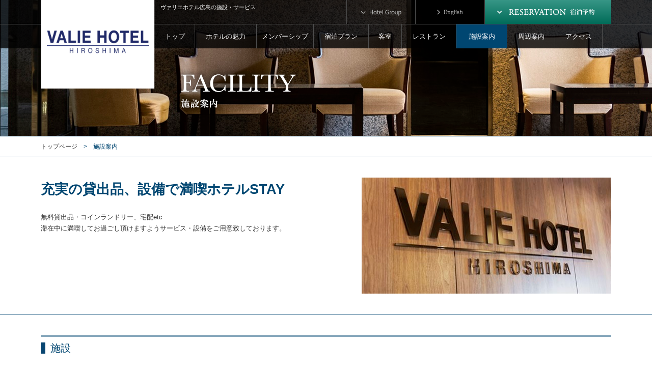

--- FILE ---
content_type: text/html
request_url: https://www.courthotels.co.jp/valie_hiroshima/facility/
body_size: 7884
content:
<!DOCTYPE html>
<!--[if IE 6]><html class="ie6" lang="ja"><![endif]-->
<!--[if IE 7]><html class="ie7" lang="ja"><![endif]-->
<!--[if IE 8]><html class="ie8" lang="ja"><![endif]-->
<!--[if (gt IE 8)|!(IE)]><!--><html lang="ja"><!--<![endif]-->
<head>
<!-- Google Tag Manager -->
<script>(function(w,d,s,l,i){w[l]=w[l]||[];w[l].push({'gtm.start':
new Date().getTime(),event:'gtm.js'});var f=d.getElementsByTagName(s)[0],
j=d.createElement(s),dl=l!='dataLayer'?'&l='+l:'';j.async=true;j.src=
'https://www.googletagmanager.com/gtm.js?id='+i+dl;f.parentNode.insertBefore(j,f);
})(window,document,'script','dataLayer','GTM-P399X6D');</script>
<!-- End Google Tag Manager -->

<meta charset="utf-8">
<meta http-equiv="X-UA-Compatible" content="IE=edge">
<title>広島の”ど真ん中”の最高立地　ヴァリエホテル広島【公式】</title>
<meta name="description" content="この立地とクォリティ。生まれ変わったVALIE Hotel 広島。2019年9月18日Open!!">
<meta name="keywords" content="ヴァリエホテル広島,コートホテル,宿泊,ホテル,施設,サービス">

<meta property="og:locale" content="ja_JP">
<meta property="og:type" content="article">
<meta property="og:title" content="ヴァリエホテル広島＜公式サイト＞">
<meta property="og:description" content="ヴァリエホテル広島の公式サイトです。すべてが徒歩圏内。ベストな立地のクオリティホテル。">
<meta property="og:url" content="http://www.courthotels.co.jp/valie_hiroshima/">
<meta property="og:site_name" content="ヴァリエホテル広島＜公式サイト＞">
<meta property="og:image" content="http://www.courthotels.co.jp/valie_hiroshima/img/common/og_img.gif">

<meta name="viewport" content="width=device-width,initial-scale=1">

<script src="//ajax.googleapis.com/ajax/libs/jquery/1.8.3/jquery.min.js"></script>
<script type="text/javascript">
	(window.jQuery || document.write('<script src="/js/jquery.js"><\/script>'));
</script>

<script src="//ajax.googleapis.com/ajax/libs/jqueryui/1/jquery-ui.min.js"></script>
<script src="//ajax.googleapis.com/ajax/libs/jqueryui/1/i18n/jquery.ui.datepicker-ja.min.js"></script>
<link type="text/css" href="//ajax.googleapis.com/ajax/libs/jqueryui/1/themes/pepper-grinder/jquery-ui.css" rel="stylesheet">
<!--link href="//ajax.googleapis.com/ajax/libs/jqueryui/1/themes/blitzer/jquery-ui.css" rel="stylesheet" type="text/css"/-->

<!--[if lt IE 9]>
<script type="text/javascript" src="/js/html5shiv.js"></script>
<![endif]-->
<!--[if (gte IE 6)&(lte IE 8)]>
<script src="/js/selectivizr.js"></script>
<![endif]-->

<link href="/css_c/import.css" rel="stylesheet" media="all">
<link href="/css_c/layout_sp.css" rel="stylesheet" media="all and (max-width: 767px)">
<link href="/css_c/content_sp.css" rel="stylesheet" media="all and (max-width: 767px)">


<link href="/valie_hiroshima/facility/css/facility.css" rel="stylesheet" media="all">
<link href="/valie_hiroshima/facility/css/facility_sp.css" rel="stylesheet" media="all and (max-width: 767px)">

</head>

<body id="facility" class="valie_hiroshima newsp">
<!-- Google Tag Manager (noscript) -->
<noscript><iframe src="https://www.googletagmanager.com/ns.html?id=GTM-P399X6D"
height="0" width="0" style="display:none;visibility:hidden"></iframe></noscript>
<!-- End Google Tag Manager (noscript) -->

<header>
	<div class="wrapper">
	<h1 class="pc">ヴァリエホテル広島の施設・サービス</h1>
	<div id="logo"><a href="https://www.courthotels.co.jp/valie_hiroshima/"><img src="/valie_hiroshima/img/common/logo.png" alt="広島の”ど真ん中”の最高立地　ヴァリエホテル広島【公式】" class="pc"><img src="/valie_hiroshima/img/common/sp_logo.png" alt="広島の”ど真ん中”の最高立地　ヴァリエホテル広島【公式】" class="sp"></a></div>
	</div><!-- /wrapper -->

	<div id="headLink" class="pc">
		<div class="wrapper">
			<div id="selHotel">
				<p><img src="/img_c/common/btn_head_selhotel.png" alt="Hotel Group"></p>
				<nav>
					<ul>
						<li><a href="https://www.courthotels.co.jp/asahikawa/">コートホテル旭川</a></li>
						<li><a href="http://resort.en-hotel.com/grandeco/hotel/ja/">EN RESORT Grandeco Hotel</a></li>
	                    <li><a href="https://www.courthotels.co.jp/niigata/">コートホテル新潟</a></li>
	                    <li><a href="https://www.courthotels.co.jp/mito/">コートホテル水戸</a></li>
	                    <li><a href="https://en-hotel.com/shibuya/ja//">SHIBUYA HOTEL EN</a></li>
	                    <li><a href="https://www.courthotels.co.jp/yokohama/">コートホテル新横浜</a></li>
	                    <li><a href="https://www.courthotels.co.jp/fujisawa/new/jp/">FUJISAWA HOTEL EN</a></li>
                        <li><a href="https://www.courthotels.co.jp/hakone/">EN RESORT Re’Cove Hakone</a></li>
                        <li><a href="https://en-hotel.com/hamamatsu/ja/">EN HOTEL Hamamatsu</a></li>
                        <li><a href="https://en-hotel.com/kyoto/ja/">EN HOTEL Kyoto</a></li>
						<li><a href="https://en-hotel.com/ise/ja/">EN HOTEL Ise</a></li>
                        <li><a href="https://en-hotel.com/hiroshima/ja/">EN HOTEL Hiroshima</a></li>
                        <li><a href="https://www.courthotels.co.jp/valie_hiroshima/">ヴァリエホテル広島</a></li>
                        <li><a href="https://en-hotel.com/hakata/ja/">EN HOTEL Hakata</a></li>
                        <li><a href="https://www.courthotels.co.jp/fukuokatenjin/">コートホテル福岡天神</a></li>
                        <li><a href="https://www.courthotels.co.jp/kumejima/">EN RESORT Kumejima EEF Beach Hotel</a></li>
                        <li><a href="https://www.courthotels.co.jp/eastchinasea/">ホテルイーストチャイナシー</a></li>
					</ul>
					<div class="btnClose"><img src="/img/common/btn_cross.png" alt="閉じる"></div>
				</nav>
			</div><!-- //selHotel -->
			<div id="headEn"><a href="https://www.courthotels.co.jp/en/valie_hiroshima"><img src="/img_c/common/btn_head_english.png" alt="Hotel Group"></a></div>
		</div><!-- //wrapper -->
	</div><!-- //headLink -->

	<ul id="spHeadBtn" class="clearfix sp">
		<li><a href="https://www.courthotels.co.jp/valie_hiroshima/access/"><img src="/img_c/common/sp_btn_head_access.png" alt="" width="42" height="61"></a></li>
		<li><a href="tel:082-228-3351"><img src="/img_c/common/sp_btn_head_tel.png" alt="" width="36" height="61"></a></li>
		<li class="" id="spBtnMenu"><img src="/img_c/common/sp_btn_head_menu.png" alt="" width="40" height="61"><img src="/img_c/common/sp_btn_head_menu_on.png" alt="" height="61"></li>
	</ul>


</header>
<nav id="gnav" class="pc">
	<ul class="wrapper mincho clearfix">
		<li><a href="https://www.courthotels.co.jp/valie_hiroshima/">トップ</a></li>
		<li><a href="https://www.courthotels.co.jp/valie_hiroshima/feature/">ホテルの魅力</a></li>
		<li><a href="https://www.courthotels.co.jp/membership/">メンバーシップ</a></li>
		<li><a href="https://www.courthotels.co.jp/valie_hiroshima/stayplan/">宿泊プラン</a></li>
		<li><a href="https://www.courthotels.co.jp/valie_hiroshima/room/">客室</a></li>
				<li><a href="https://www.courthotels.co.jp/valie_hiroshima/restaurant/">レストラン</a></li>
						<li class="active"><a href="https://www.courthotels.co.jp/valie_hiroshima/facility/">施設案内</a></li>
		<li><a href="https://www.courthotels.co.jp/valie_hiroshima/sightseeing/">周辺案内</a></li>
		<li><a href="https://www.courthotels.co.jp/valie_hiroshima/access/">アクセス</a></li>
	</ul>
</nav>


<div id="mainimg">
	<div class="wrapper">
		<h2 id="mainTtl"><img src="../../img_c/common/ttl_facility.png" alt="施設案内"></span></h2>
	</div>
</div>
<div id="pankuzu">
	<div class="wrapper">
		<a href="../">トップページ</a>　&gt;　施設案内
	</div>
</div>
<!-- // google翻訳 -->

<Div Align="right">
<div id="google_translate_element"></div><script type="text/javascript">
function googleTranslateElementInit() {
  new google.translate.TranslateElement({pageLanguage: 'en', includedLanguages: 'de,en,fr,it,ja,ko,th,zh-CN,zh-TW', layout: google.translate.TranslateElement.InlineLayout.SIMPLE, multilanguagePage: true}, 'google_translate_element');
}
</script><script type="text/javascript" src="//translate.google.com/translate_a/element.js?cb=googleTranslateElementInit"></script>
</div>

<!-- // google翻訳 -->
<div class="leadWrap">
	<div class="wrapper spWrapper clearfix">
		<div class="left">
			<h3 class="ttl02 mincho">充実の貸出品、設備で満喫ホテルSTAY</h3>
			<p class="txt02">無料貸出品・コインランドリー、宅配etc<br>
			滞在中に満喫してお過ごし頂けますようサービス・設備をご用意致しております。</p>
		</div>
		<div class="right pc">
			<img src="../img/facility/pic_facility01.jpg" alt="">
		</div>
	</div>
</div>

<div id="facListWrap" class="wrapper spWrapper">
	<h3 class="bar01"><span>施設</span></h3>

	<div id="facList" class="clearfix">
		<article>
			<img src="../img/facility/pic_facility02.jpg" alt="" width="540" height="240">
			<div class="flTxtWrap">
				<h4 class="mincho">1F　フロント</h4>
				<p>広々として落ち着いたフロント。<br>24時間スタッフが皆様のお出迎えやお送りをさせていただきます。<br>
					何かお困りの際はお気軽にお声掛けください。</p>
			</div>
		</article>
		
		<article>
			<img src="../img/facility/pic_facility03.jpg" alt="" width="540" height="240">
			<div class="flTxtWrap">
				<h4 class="mincho">1F　ラウンジ</h4>
				<p>お客様のフリースペース、ご自由にお過ごしください。</p>
			</div>
		</article>

		<article>
			<img src="../img/facility/pic_facility04.jpg" alt="" width="540" height="240">
			<div class="flTxtWrap">
				<h4 class="mincho">2F　全自動コインランドリー</h4>
				<p></p>
				<!-- <div class="btn mincho"><a href="../restaurant/">詳細はこちら</a></div> -->
			</div>
		</article>

		<article>
			<img src="../img/facility/pic_facility05.jpg" alt="" width="540" height="240">
			<div class="flTxtWrap">
				<h4 class="mincho">4F　自動販売機コーナー</h4>
				<p>ソフトドリンク自動販売機 / 製氷機 /オーブン機能付き電子レンジ</p>
			</div>
		</article>

	</div><!-- //facList -->
</div><!-- //facListWrap -->

<div id="serviceWrap" class="wrapper spWrapper">
	<h3 class="bar01"><span>サービス</span></h3>
	<p>【サービス/Service】<br>
		全室インターネット無線環境<br>
		２F・・・全自動コインランドリー（乾燥機能付き）<br>
		４F・・・ソフトドリンク自動販売機 / 製氷機 /オーブン機能付き電子レンジ<br>
		クリーニング・マッサージ・FAX・コピー受付・モーニングコール<br><br>

		【無料貸出品/Rental Item】<br>
		携帯電話充電器/ 加湿器 / 毛布 / 空気清浄機 / 扇風機<br>
		延長コード/つめきり/アイロン/ズボンプレッサー<br>
</p>
</div>




<footer>
		<div class="resModWrap pc">
			<div class="wrapper">
			<div class="left">
				<a href="https://www.courthotels.co.jp/bestrate/"><img src="/img_c/common/img_bestrate.png" alt="ベストレート保証"></a>
			</div>
			<div class="right">
				<dl class="tokutenBox clearfix">
					<dt class="mincho">公式サイトご予約特典</dt>
					<dd>
						<ul class="spWrapper clearfix">
							<li>ベストレート保証</li> 
							<li>レイトチェックアウト</li>
														<li style="opacity: 0;"><span style="display: none;">バスアメニティー<br>プレゼント</span></li>
													</ul>
					</dd>
				</dl>

				<div class="resMod">
					<form name="PlanSearch2" action="" onsubmit="_gaq.push( [ '_linkByPost' , this ] );" class="clearfix">
					<div class="lmLeft">
						<p class="mb15">ご宿泊予定日&nbsp;&nbsp;<input type="text" value="" name="ymd" class="datepicker" />&nbsp;&nbsp;&nbsp;&nbsp;&nbsp;&nbsp;
						泊数&nbsp;&nbsp;<select name="stay" size="1">
		                <option value="1">1</option>
		                <option value="2">2</option>
		                <option value="3">3</option>
		                <option value="4">4</option>
		                <option value="5">5</option>
		                <option value="6">6</option>
		                <option value="7">7</option>
		              	</select>&nbsp;泊&nbsp;&nbsp;&nbsp;&nbsp;&nbsp;&nbsp;
		              	部屋数&nbsp;&nbsp;<select name="room" size="1">
		                <option value="1">1</option>
		                <option value="2">2</option>
		                <option value="3">3</option>
		                <option value="4">4</option>
		                <option value="5">5</option>
		                <option value="6">6</option>
		                <option value="7">7</option>
		                <option value="8">8</option>
		                <option value="9">9</option>
		                <option value="10">10</option>
						</select>&nbsp;部屋&nbsp;&nbsp;&nbsp;&nbsp;&nbsp;&nbsp;
						ご利用人数&nbsp;&nbsp;大人&nbsp;&nbsp;<select name="person" size="1">
		                <option value="1">1</option>
		                <option value="2">2</option>
		                <option value="3">3</option>
		                <option value="4">4</option>
		                <option value="5">5</option>
		                <option value="6">6</option>
						</select>&nbsp;名様</p>

						<p>｜&nbsp;&nbsp;&nbsp;&nbsp;<a href="https://www.courthotels.co.jp/valie_hiroshima/stayplan/">宿泊プラン一覧から選ぶ</a>&nbsp;&nbsp;&nbsp;&nbsp;｜&nbsp;&nbsp;&nbsp;&nbsp;<a href="https://www.courthotels.co.jp/valie_hiroshima/room/">お部屋タイプ一覧から選ぶ</a>&nbsp;&nbsp;&nbsp;&nbsp;｜&nbsp;&nbsp;&nbsp;&nbsp;<a href="https://go-enhotel.reservation.jp/ja/reservations/detail_entry" target="_blank">ご予約の確認・変更・取消</a>&nbsp;&nbsp;&nbsp;&nbsp;｜&nbsp;&nbsp;&nbsp;&nbsp;<a href="https://www.courthotels.co.jp/contact/">お問い合わせ</a>&nbsp;&nbsp;&nbsp;&nbsp;｜</p>


                        


					</div><!-- //lmLeft -->
					<div class="lmRight">
						<input type="hidden" name="category_id" value="0">
			            <input type="hidden" name="category_id2" value="0">
			            <input type="hidden" name="category_id3" value="0">
			            <input type="hidden" name="minPrice" value="0">
			            <input type="hidden" name="maxPrice" value="0">
						<div class="btnRMserach"><a href="javascript:planSearch2();" onclick="gtag('event','空室検索ボタンクリック',{'click_category':'OPTIMA_Reservation','btn_position':'footer'});"><img src="/img_c/common/btn_search.png" alt="空室検索"></a></div>
					</div><!-- //lmRight -->
					</form>
				</div><!-- //resMod -->

			</div><!-- //right -->
		</div><!-- //wrapper -->

		
	</div><!-- //resModWrap -->

	<div class="resModTel pc">
		<div class="wrapper">
			<img src="/valie_hiroshima/img/common/txt_resmod_tel.png" alt="">
		</div>
	</div><!-- //resModTel -->


	<div id="footCon01">
		<img src="/img_c/common/sp_btn_pagetop.png" alt="このページのトップへ" id="spPageTop" class="sp" width="63">
		<div class="wrapper spWrapper">
						<dl id="hotelInfo" class="clearfix">
				<dt>ヴァリエホテル広島</dt>
				<dd>
					<p>〒730-0012広島県広島市中区上八丁堀7-25　　<br class="sp">TEL:<a href="tel:082－228-3351">082－228-3351</a>　　<!-- FAX:092-751-0004　　 --><br class="sp"><a href="mailto:valie-hiroshima.info@courthotels.co.jp">valie-hiroshima.info@courthotels.co.jp</a></p>

					<ul class="faqBlgoWrap clearfix pc">
						<li><a href="https://www.courthotels.co.jp/faq/valie_hiroshima.html">よくある質問</a></li>
						<!-- <li><a href="https://www.courthotels.co.jp/valie_hiroshima/blog/">公式ブログ</a></li> -->
						<li><a href="https://en-hotel.com/ja/sdgs/" target="_blank">SDGsの取り組み</a></li>
					</ul>
					
					<div class="sp">
						<iframe src="https://www.google.com/maps/embed?pb=!1m18!1m12!1m3!1d3292.101051026247!2d132.4612204516368!3d34.39877738041746!2m3!1f0!2f0!3f0!3m2!1i1024!2i768!4f13.1!3m3!1m2!1s0x355aa308be21fccb%3A0xeafde41a7edb4e2c!2z44O044Kh44Oq44Ko44Ob44OG44Or5bqD5bO2!5e0!3m2!1sja!2sjp!4v1665207848681!5m2!1sja!2sjp" width="600" height="450" style="border:0;" allowfullscreen="" loading="lazy" referrerpolicy="no-referrer-when-downgrade"></iframe>
						<ul class="faqBlgoWrap clearfix">
							<li><a href="https://www.courthotels.co.jp/faq/valie_hiroshima.html">FAQ</a></li>
							<li><a href="https://www.courthotels.co.jp/valie_hiroshima/access/">アクセス</a></li>
						</ul>
						<ul class="faqBlgoWrap clearfix">
							<li><a href="https://www.courthotels.co.jp/valie_hiroshima/room/">客　室</a></li>
							<li><a href="https://www.courthotels.co.jp/valie_hiroshima/restaurant/">レストラン</a></li>
							<li><a href="https://www.courthotels.co.jp/valie_hiroshima/facility/">施設案内</a></li>
							<li><a href="https://www.courthotels.co.jp/valie_hiroshima/sightseeing/">周辺案内</a></li>
							<li><a href="https://www.courthotels.co.jp/valie_hiroshima/news/">お知らせ</a></li>
							<!-- <li><a href="https://www.courthotels.co.jp/valie_hiroshima/blog/">公式ブログ</a></li> -->
							<li><a href="https://en-hotel.com/ja/sdgs/" target="_blank">SDGsの取り組み</a></li>
						</ul>
					</div>
				</dd>
			</dl>

		</div>
	</div>

	<div id="footCon02">
		<div class="wrapper">
			<dl id="footHotelList" class="clearfix">
				<dt>グループホテル一覧</dt>
				<dd class="spWrapper clearfix">
				<ul class="first">
					<li><a href="https://www.courthotels.co.jp/asahikawa/">コートホテル旭川</a></li>
					<li><a href="https://www.courthotels.co.jp/niigata/">コートホテル新潟</a></li>
					<li><a href="https://www.courthotels.co.jp/mito/">コートホテル水戸</a></li>
					<li><a href="https://www.courthotels.co.jp/yokohama/">コートホテル新横浜</a></li>
					<li><a href="https://www.courthotels.co.jp/fukuokatenjin/">コートホテル福岡天神</a></li>
				</ul>
				<ul>
					<li><a href="https://www.courthotels.co.jp/hakone/">EN RESORT Re’Cove Hakone</a></li>
					<li><a href="https://www.courthotels.co.jp/kumejima/">EN RESORT Kumejima EEF Beach Hotel</a></li>
					<li><a href="https://www.courthotels.co.jp/eastchinasea/">ホテルイーストチャイナシー</a></li>
					<li><a href="https://www.courthotels.co.jp/valie_hiroshima/">ヴァリエホテル広島</a></li>
				</ul>
				<ul>
					<li><a href="http://resort.en-hotel.com/grandeco/hotel/ja/">EN RESORT Grandeco Hotel</a></li>
					<li><a href="https://en-hotel.com/shibuya/ja//">SHIBUYA HOTEL EN</a></li>
					<li><a href="https://www.courthotels.co.jp/fujisawa/new/jp/">FUJISAWA HOTEL EN</a></li>
					<li><a href="https://en-hotel.com/hamamatsu/ja/">EN HOTEL Hamamatsu</a></li>
				</ul>
				<ul>
					<li><a href="https://en-hotel.com/kyoto/ja/">EN HOTEL Kyoto</a></li>
					<li><a href="https://en-hotel.com/ise/ja/">EN HOTEL Ise</a></li>
					<li><a href="https://en-hotel.com/hiroshima/ja/">EN HOTEL Hiroshima</a></li>
					<li><a href="https://en-hotel.com/hakata/ja/">EN HOTEL Hakata</a></li>
				</ul>
				</dd>
			</dl>
		</div>
	</div>

	<div id="footCon03">
		<div class="wrapper spWrapper">
			<img src="/img_c/common/logo_group.png" alt="" class="pc">
			<p id="footLink"><span class="pc">｜</span>&nbsp;&nbsp;&nbsp;<a href="https://www.courthotels.co.jp/">グループトップ</a>&nbsp;&nbsp;&nbsp;｜&nbsp;&nbsp;&nbsp;<a href="https://www.courthotels.co.jp/privacy/">プライバシーポリシー</a>&nbsp;&nbsp;&nbsp;<span class="pc">｜</span><br class="sp"><span class="pc"></span>&nbsp;&nbsp;&nbsp;<a href="https://www.courthotels.co.jp/company/">会社概要</a>&nbsp;&nbsp;&nbsp;｜&nbsp;&nbsp;&nbsp;<a href="https://www.courthotels.co.jp/recruit/">採用情報</a>&nbsp;&nbsp;&nbsp;｜&nbsp;&nbsp;&nbsp;<a href="https://www.courthotels.co.jp/contact/">お問い合わせ</a>&nbsp;&nbsp;&nbsp;｜&nbsp;&nbsp;&nbsp;<a href="https://www.courthotels.co.jp/sitemap/">サイトマップ</a><span class="pc">&nbsp;&nbsp;&nbsp;｜</span></p>
			<p id="copyright">© Court Hotels</p>
			<img src="/img_c/common/btn_pagetop.png" alt="このページのトップへ" id="pageTop" class="pc">
		</div>
	</div>

	<div id="snsBtnWrap">
		<div class="wrapper">
						<ul id="snsBtn" class="clearfix">
				<li><a href="https://www.facebook.com/%E3%83%B4%E3%82%A1%E3%83%AA%E3%82%A8%E3%83%9B%E3%83%86%E3%83%AB%E5%BA%83%E5%B3%B6-106886287312100/" target="_blank"><img src="/img_c/common/btn_fb.png" alt="Facebook" width="30"></a></li>

 				<li><a href="http://twitter.com/share?text=%e3%83%b4%e3%82%a1%e3%83%aa%e3%82%a8%e3%83%9b%e3%83%86%e3%83%ab%e5%a4%a9%e7%a5%9e%ef%bd%9cCourt%20Hotels%20%26amp%3b%20Resorts&amp;url=http://www.courthotels.co.jp/valie_hiroshima/" onclick="window.open(encodeURI(decodeURI(this.href)), 'tweetwindow', 'width=650, height=470, personalbar=0, toolbar=0, scrollbars=1, sizable=1'); return false;" rel="nofollow"><img src="/img_c/common/btn_tw.png" alt="Twitter" width="30"></a></li>

<!-- 				<li><a href="https://plus.google.com/share?url=http://www.courthotels.co.jp/valie_hiroshima/" onclick="javascript:window.open(this.href, '', 'menubar=no,toolbar=no,resizable=yes,scrollbars=yes,height=600,width=500');return false;"><img src="/img_c/common/btn_gplus.png" alt="Google+" width="30"></a></li> -->

<!-- 				<li class="sp"><a href="http://line.me/R/msg/text/?%e3%83%b4%e3%82%a1%e3%83%aa%e3%82%a8%e3%83%9b%e3%83%86%e3%83%ab%e5%a4%a9%e7%a5%9e%ef%bd%9cCourt%20Hotels%20%26amp%3b%20Resorts%e3%80%80http://www.courthotels.co.jp/valie_hiroshima/"><img src="/img_c/common/btn_line.png" alt="Line" width="30"></a></li> -->

<!-- 				<li><a href="http://b.hatena.ne.jp/add?mode=confirm&amp;url=http://www.courthotels.co.jp/valie_hiroshima/&amp;title=%e3%83%b4%e3%82%a1%e3%83%aa%e3%82%a8%e3%83%9b%e3%83%86%e3%83%ab%e5%a4%a9%e7%a5%9e%ef%bd%9cCourt%20Hotels%20%26amp%3b%20Resorts" onclick="window.open(this.href, 'FBwindow', 'width=550, height=450, menubar=no, toolbar=no, scrollbars=yes'); return false;"><img src="/img_c/common/btn_hatena.png" alt="はてなブックマーク" width="30"></a></li> -->

<!--			<li><a href="https://www.tripadvisor.jp/Hotel_Review-g298207-d1055000-Reviews-Valie_Hotel_Tenjin-Fukuoka_Fukuoka_Prefecture_Kyushu_Okinawa.html" target="_blank"><img src="/img_c/common/btn_tripadvisor.png" alt="TripAdvisor" width="30"></a></li> -->
 				<li><a href="https://www.instagram.com/valie_hotel_hiroshima/" target="_blank"><img src="/img_c/common/btn_instagram.png" alt="Instagram" width="30"></a></li>
<!-- 				<li><a href="" target="_blank"><img src="/img_c/common/btn_youtube.png" alt="Youtube" width="30"></a></li> -->
			</ul>		</div>
	</div>
</footer>

<div class="pc">
	<div id="btnReservationWrap">
		<div class="wrapper">
			<div id="btnReservation"><a>RESERVATION</a></div>
			<div id="btnReservationClose"><a>RESERVATION</a></div>
		</div><!-- /wrapper -->
	</div><!-- /btnReservationWrap -->

	<div id="rmWrap">
				<div class="resModWrap">
					<div class="wrapper">
				<div class="left">
					<a href="https://www.courthotels.co.jp/bestrate/"><img src="/img_c/common/img_bestrate.png" alt="ベストレート保証"></a>
				</div>
				<div class="right">
					<dl class="tokutenBox clearfix">
						<dt class="mincho">公式サイトご予約特典</dt>
						<dd>
							<ul class="spWrapper clearfix">
								<li>ベストレート保証</li>
								<li>レイトチェックアウト</li>
																<li style="opacity: 0;"><span style="display: none;">バスアメニティー<br>プレゼント</span></li>
															</ul>
						</dd>
					</dl>

					<div class="resMod">
						<form name="PlanSearch" action="" onsubmit="_gaq.push( [ '_linkByPost' , this ] );" class="clearfix">
						<div class="lmLeft">
							<p class="mb15">ご宿泊予定日&nbsp;&nbsp;<input type="text" value="" name="ymd" class="datepicker" />&nbsp;&nbsp;&nbsp;&nbsp;&nbsp;&nbsp;
							泊数&nbsp;&nbsp;<select name="stay" size="1">
			                <option value="1">1</option>
			                <option value="2">2</option>
			                <option value="3">3</option>
			                <option value="4">4</option>
			                <option value="5">5</option>
			                <option value="6">6</option>
			                <option value="7">7</option>
			              	</select>&nbsp;泊&nbsp;&nbsp;&nbsp;&nbsp;&nbsp;&nbsp;
			              	部屋数&nbsp;&nbsp;<select name="room" size="1">
			                <option value="1">1</option>
			                <option value="2">2</option>
			                <option value="3">3</option>
			                <option value="4">4</option>
			                <option value="5">5</option>
			                <option value="6">6</option>
			                <option value="7">7</option>
			                <option value="8">8</option>
			                <option value="9">9</option>
			                <option value="10">10</option>
							</select>&nbsp;部屋&nbsp;&nbsp;&nbsp;&nbsp;&nbsp;&nbsp;
							ご利用人数&nbsp;&nbsp;大人&nbsp;&nbsp;<select name="person" size="1">
			                <option value="1">1</option>
			                <option value="2">2</option>
			                <option value="3">3</option>
			                <option value="4">4</option>
			                <option value="5">5</option>
			                <option value="6">6</option>
							</select>&nbsp;名様</p>

							<p>｜&nbsp;&nbsp;&nbsp;&nbsp;<a href="https://www.courthotels.co.jp/valie_hiroshima/stayplan/">宿泊プラン一覧から選ぶ</a>&nbsp;&nbsp;&nbsp;&nbsp;｜&nbsp;&nbsp;&nbsp;&nbsp;<a href="https://www.courthotels.co.jp/valie_hiroshima/room/">お部屋タイプ一覧から選ぶ</a>&nbsp;&nbsp;&nbsp;&nbsp;｜&nbsp;&nbsp;&nbsp;&nbsp;<a href="https://go-enhotel.reservation.jp/ja/reservations/detail_entry" target="_blank">ご予約の確認・変更・取消</a>&nbsp;&nbsp;&nbsp;&nbsp;｜&nbsp;&nbsp;&nbsp;&nbsp;<a href="https://www.courthotels.co.jp/contact/">お問い合わせ</a>&nbsp;&nbsp;&nbsp;&nbsp;｜</p>


                            


						</div><!-- //lmLeft -->
						<div class="lmRight">
							<input type="hidden" name="category_id" value="0">
				            <input type="hidden" name="category_id2" value="0">
				            <input type="hidden" name="category_id3" value="0">
				            <input type="hidden" name="minPrice" value="0">
				            <input type="hidden" name="maxPrice" value="0">
							<div class="btnRMserach"><a href="javascript:planSearch();" onclick="gtag('event','空室検索ボタンクリック',{'click_category':'OPTIMA_Reservation','btn_position':'header'});"><img src="/img_c/common/btn_search.png" alt="空室検索"></a></div>
						</div><!-- //lmRight -->
						</form>
					</div><!-- //resMod -->

				</div><!-- //right -->
			</div><!-- //wrapper -->

		
		</div><!-- //resModWrap -->
		<div class="resModTel">
			<div class="wrapper">
				<img src="/valie_hiroshima/img/common/txt_resmod_tel.png" alt="">
			</div>
		</div><!-- //resModTel -->

		<p id="rmWrapClose"><img src="/img/common/btn_cross.png" alt="閉じる"></p>

	</div><!-- //rmWrap -->

	<div id="whiteBG"></div>
</div><!-- //pc -->


<div class="sp">
<div id="spHeadMenu">
	<nav id="spGnav">
		<ul class="clearfix">
			<li><a href="/valie_hiroshima/room/">客　室</a></li>
			<li><a href="/valie_hiroshima/restaurant/">レストラン</a></li>
			<li><a href="/valie_hiroshima/facility/">施設案内</a></li>
			<li><a href="/valie_hiroshima/sightseeing/">周辺案内</a></li>
			<li><a href="/valie_hiroshima/access/">アクセス</a></li>
			<li><a href="https://www.courthotels.co.jp/faq/valie_hiroshima.html">FAQ</a></li>
			<li><a href="/valie_hiroshima/news/">お知らせ</a></li>
			<li><a href="/valie_hiroshima/blog/">公式ブログ</a></li>
			<li class="last"><a href="/en/valie_hiroshima">English</a></li>
		</ul>
	</nav>

	<div class="gnavClose mt10"><img src="/img/common/sp_gnav_close.png" alt="閉じる"></div>

</div><!-- /spHeadMenu -->
</div><!-- //sp -->


<script src="/valie_hiroshima/js/plansearch.js"></script>
<script src="/js/common_c.js"></script>
<script src="/js/reservation_module_c.js"></script>
<script src="../../js/jquery.flatheights.js"></script>
<script src="../../js/facility_c.js"></script>
</body>
</html>

--- FILE ---
content_type: text/css
request_url: https://www.courthotels.co.jp/css_c/import.css
body_size: 119
content:
@charset "utf-8";

/* Base style
----------------------------------------------------------- */
@import url("default.css");
@import url("layout.css");
@import url("content.css");


/* Print style
----------------------------------------------------------- */
@import url("print.css");

--- FILE ---
content_type: text/css
request_url: https://www.courthotels.co.jp/valie_hiroshima/facility/css/facility.css
body_size: 153
content:
@charset "utf-8";

#mainimg {
	background: url(../../img/facility/pic_main.jpg) no-repeat 50% 0;
	background-size: cover;
}

.leadWrap {
	margin-bottom: 0;
}


--- FILE ---
content_type: text/css
request_url: https://www.courthotels.co.jp/css_c/layout_sp.css
body_size: 1549
content:
@charset "utf-8";

body {
	min-width: 100%;
}

/* Wrap
----------------------------------------------------------- */
.wrapper {
	width: 100%;
	min-width: 100%;
	margin: 0 auto;
	padding: 0 0;
	text-align: left;
}

.spWrapper {
	width: 95%;
	min-width: 95%;
	margin: 0 auto;
	text-align: left;
}


/* HEADER
----------------------------------------------------------- */
header {
	height: 65px;
	border-top: 4px solid #004772;
	position: relative;
	z-index: 51;
	background: #fff;
	min-width: 100%;
}
#top header {
	height: 65px;
	background: #fff;
}

#logo {
	width: 184px;
	position: static;
}
#logo img {
	width: 100%;
}
#top #logo {
	width: 184px;
}
#logo img {
	width: 100%;
}

#spHeadBtn {
	position: absolute;
	top: 4px;
	right: 0px;
}

#spHeadBtn li {
	float: left;
}

#spBtnMenu img:nth-child(1) {
	display: inline;
}
#spBtnMenu img:nth-child(2) {
	display: none;
}
#spBtnMenu.onMenu img:nth-child(1) {
	display: none;
}
#spBtnMenu.onMenu img:nth-child(2) {
	display: inline;
}

/* gnav
--------------------------------- */
#spHeadMenu {
	width: 100%;
	position: absolute;
	top: -268px;
	/*top: 74px;*/
	overflow: visible;
	background: rgba(0,0,0,0.8);
	z-index: 50;
	padding: 0px 0 10px;
	-moz-box-shadow: 0px 3px 3px #4c4c4c;
	-webkit-box-shadow: 0px 3px 3px #4c4c4c;
	box-shadow: 0px 3px 3px #4c4c4c;
}
.newsp #spHeadMenu {
	background: rgba(0,35,63,0.9);
}
.ie8 #spHeadMenu {
	background: url(../img_c/common/bg_alpha_black.png) repeat 0 0;
}


#spGnav {
	width: 100%;
}

#spGnav li {
	width: 50%;
	height: 41px;
	box-sizing: border-box;
	float: left;
	text-align: left;
	border-bottom: 1px solid #4d4d4d;
	color: #fff;
	font-size: 12px;
	font-weight: bold;
}
#spGnav li:nth-child(2n) {
	border-left: 1px solid #4d4d4d;
}
#spGnav li.last {
	width: 100%;
	height: 41px;
	box-sizing: border-box;
	float: left;
	text-align: left;
	border-bottom: 1px solid #4d4d4d;
	color: #fff;
	font-size: 12px;
	font-weight: bold;
}

#spGnav li a {
	width: 100%;
	height: 41px;
	display: block;
	text-align: center;
	color: #fff;
	line-height: 41px;
}

.gnavClose {
	text-align: center;
}

.gnavClose img {
	width: 24px;
}

.fukuokatenjin #spGnav li:nth-child(11),
.hakata #spGnav li:nth-child(11),
.hamamatsu #spGnav li:nth-child(11),
.valie_tenjin #spGnav li:nth-child(11) {
	width:100%;
	border-left: none !important;
}
/*
.hakata #spGnav li:nth-child(9),
.yokohama #spGnav li:nth-child(11),
.fukuokatenjin #spGnav li:nth-child(11),
.niigata #spGnav li:nth-child(11) {
	width:100%;
	border-left: none !important;
}
*/

/* FOOTER
------------------------------------------------------------------------ */

footer {
	margin-top: 20px;
}
#top footer {
	margin-top: 0;
}

#footCon01 {
	padding: 60px 0 10px;
	background: url(../img_c/common/bg3.png) repeat 0 0;
	border-bottom: 1px solid #437594;
	position: relative;
}

#spPageTop {
	position: absolute;
	top: 0;
	left: 50%;
	margin-left: -31px;
}

#footCon01 .wrapper {
	position: relative;
}


#hotelInfo dt {
	display: block;
	margin-right: 0px;
	margin-bottom: 20px;
	color: #fff;
	font-size: 13px;
	float: none;
	font-weight: bold;
}
#hotelInfo dd {
	display: block;
	color: #fff;
	font-size: 12px;
	padding-top: 0px;
}
#hotelInfo dd a {
	color: #fff;
}
	
#snsBtn {
	position: absolute;
	top: 0px;
	right: 30px;
}

#snsBtn li {
    width: 30px;
    float: left;
    margin-left: 6px;
}
#snsBtn li:first-child {
	margin-left: 0;
}

#footCon02 {
	padding: 0px 0 20px;
	background: url(../img_c/common/bg3.png) repeat 0 0;
	border-bottom: 1px solid #437594;
}

#footHotelList dt {
	display: block;
	margin-right: 0px;
	margin-bottom: 15px;
	color: #fff;
	font-size: 13px;
	float: none;
	text-align: center;
	padding: 15px 0 13px;
	border-bottom: 1px solid #3b6c8b;
}

#footHotelList dd {
	float: none; 
}

#footHotelList ul {
	width: 48.5%;
	font-size: 10px;
	color: #fff;
	line-height: 2;
	float: left;
	margin-left: 0px;
}
#footHotelList ul.first {
	margin-left: 0;
}

#footHotelList ul li {
	padding-left: 15px;
	background: url(../img_c/common/listhead01.png) no-repeat 0 50%;
	background-size: 6px auto;
}

#footHotelList ul a {
	color: #fff;
}

#footCon03 {
	background: url(../img_c/common/bg3.png) repeat 0 0;
}

#footCon03 .wrapper {
	height: auto;
	position: static;
	padding-top: 15px;
}

#footLink {
	position: static;
	color: #fff;
	line-height: 2;
	margin-bottom: 70px;
	
}
#footLink a {
	font-size: 12px;
	color: #fff;
}

#copyright {
	color: #fff;
	font-size: 12px;
	position: static;
	letter-spacing: 1px;
	text-align: center;
	padding-bottom: 15px;
}


#snsBtnWrap {
	width: 100%;
	position: absolute;
	bottom: 55px;
	left: 0px;
}

#snsBtnWrap .wrapper {
	position: static;
	height: 30px;
}

#snsBtn {
	position: static;
	width: 297px;
	margin: 0 auto;
	text-align: center;
}

#snsBtn li {
    width: 30px;
    float: none;
    margin-left: 6px;
    display: inline-block;
}
#snsBtn li:first-child {
	margin-left: 0;
}

.newsp footer .sp .faqBlgoWrap {
	display:-webkit-box;
  	display:-ms-flexbox;
  	display:flex;
	-ms-flex-wrap: wrap;
  	flex-wrap: wrap;
}
.newsp footer .sp .faqBlgoWrap li {
	float: none;
	width: 32%;
	margin: 0 2% 0 0;
	box-sizing: border-box;
}
.newsp footer .sp .faqBlgoWrap li:nth-child(3n) {
	margin: 0;
}
.newsp footer .sp .faqBlgoWrap+.faqBlgoWrap {
	margin-top: 0;
}

.newsp footer .wrapper iframe {
	width: 100%;
	margin: 20px 0 10px;
	height: 250px;
}
























--- FILE ---
content_type: text/css
request_url: https://www.courthotels.co.jp/css_c/content_sp.css
body_size: 7874
content:
@charset "utf-8";

.sp {
	display: block !important;
}
.pc {
	display: none !important;
}

.txt50 {font-size: 5px !important;}
.txt60 {font-size: 6px !important;}
.txt70 {font-size: 7px !important;}
.txt80 {font-size: 8px !important;}
.txt90 {font-size: 9px !important;}
.txt100 {font-size: 10px !important;}
.txt110 {font-size: 11px !important;}
.txt120 {font-size: 12px !important;}
.txt130 {font-size: 13px !important;}
.txt140 {font-size: 14px !important;}
.txt150 {font-size: 15px !important;}
.txt160 {font-size: 16px !important;}
.txt170 {font-size: 17px !important;}
.txt180 {font-size: 18px !important;}
.txt200 {font-size: 20px !important;}
.txt240 {font-size: 24px !important;}
.txt320 {font-size: 32px !important;}

.w100per {
	width: 100% !important;
}

/* TEXT
----------------------------------------------------------- */
.ttl01 {
	font-size: 18px;
	color: #004671;
	text-align: center;
}

.ttl01 span {
	display: block;
	border-top: 1px solid #81a3b7;
	margin-top: 5px;
	padding-top: 10px;
	font-size: initial;
}

.ttl01 span img {
	margin: 0 auto;
}

.ttl02 {
	font-size: 15px;
	font-weight: bold;
	color: #004671;
	margin-bottom: 10px;
}

.ttl03 {
    font-size: 15px;
    font-weight: bold;
    color: #004671;
    margin-bottom: 15px;
}

.ttl04 {
	font-size: 19px;
	color: #004671;
	padding-bottom: 6px;
	border-bottom: 1px solid #004671;
	margin-bottom: 10px;
	text-align: center;
}

.bar01 {
	border-top: 3px solid #86a7bb;
	padding-top: 5px;
	margin-bottom: 12px;
}

.bar01 span {
	border-left: 7px solid #094671;
	padding-left: 10px;
	font-size: 15px;
	color: #004671;
}


/* BUTTON
----------------------------------------------------------- */


/* Link
----------------------------------------------------------- */


/* MIAN IMG
----------------------------------------------------------- */
#mainimg .wrapper {
	position: relative;
	height: 84px;
	margin-bottom: 30px;
}

#mainTtl {
	position: absolute;
	left: 30px;
	bottom: 20px;
}
#mainTtl img {
	height: 46px;
	width: auto;
}


/* PANKUZU
----------------------------------------------------------- */
#pankuzu {
	display: none;
}


/*SUB NAVI
----------------------------------------------------------- */
.subNav {
	margin-bottom: 20px;
}
#room.yokohama .subNav {
	margin: 20px 0 20px;
}

.subNav li {
	float: left;
	font-size: 12px;
	text-align: center;
	border-right: 1px solid #b3b4b4;
	box-sizing: border-box;
	margin-bottom: 5px;
}
#room.yokohama .subNav li:nth-child(2n) {
	border: none;
}

.subNav.col4 li {
	width: 50%;
}
.subNav.col8 li {
	width: 50%;
}

.subNav li:first-child {
	border-left: none;
}

.subNav.col4 li:nth-child(2n) {
	border-right: none;
}
.subNav.col6 li:nth-child(2n) {
	border-right: none;
}

.subNav li a {
	display: block;
	padding: 5px 0;
}
.subNav.col4 li a {
	padding: 5px 0px;
}
.subNav.col8 li a {
	padding: 5px 0px;
}

.subNav li.active a {
	color: #004671;
}


.subNav li.blank {
	background: url(../img/common/sp_ico_blank.png) no-repeat 98% 50%;
	background-size: 16px auto;
}

/* leadWrap
------------------------------------------------------------ */
.leadWrap {
	padding-bottom: 0;
	border-bottom: none;
	margin-bottom: 15px;
}
.leadWrap .left {
	width: 100%;
	float: none;
}

.leadWrap .right {
	width: 100%;
	float: none;
}
.leadWrap .right img {
	width: 100%;
}

#facility.yokohama .leadWrap {
	margin-top: 25px;
}

/*mainlider
----------------------------------------------------------- */
#mainSlider {
	width: 100%;
	height: auto;
	position: relative;
	overflow: hidden;
	padding-bottom: 30px;
	margin: 0 auto 20px;
}

#mainSlider .slides {
	position: relative;
}

#mainSlider .slides li {
	width: 100%;
	height:auto;
	display: none;
	-webkit-backface-visibility: hidden;
}

#mainSlider .slides li img {
	width: 100%;
}

/* Control Nav */
#mainSlider  .flex-control-nav {
	width: 1000px;
	position: absolute;
	bottom: 0px;
	left: 50%;
	margin-left: -500px;
	text-align: center;
	z-index: 1001;
}

#mainSlider .flex-control-nav li {
	margin: 0 5px;
	display: inline-block;
	zoom: 1;
	*display: inline;
	/*border: 1px solid #4c4c4c;*/
}

#mainSlider  .flex-control-paging li a {
	width: 14px;
	height: 14px;
	display: block;
	background: #fff;
	background: #b3b4b4;
	cursor: pointer;
	text-indent: 9999px;
	-webkit-border-radius: 15px;
	-moz-border-radius: 15px;
	-o-border-radius: 15px;
	border-radius: 15px;
	box-shadow: inset 0 0 3px rgba(0,0,0,0.3);
}

#mainSlider  .flex-control-paging li a:hover {
	background: #004671;
}

#mainSlider  .flex-control-paging li a.flex-active {
	background: #004671;
	cursor: default;
}

/* TABLE
----------------------------------------------------------- */

table.type1 th {
	font-size: 12px;
	padding: 10px 5px 10px 10px;
	background: #e7e7e7;
	border: 1px solid #b3b4b4;
}

table.type1 td {
	font-size: 12px;
	padding: 10px 5px 10px 10px;
	border: 1px solid #b3b4b4;
}


/* TABLE type_dl
----------------------------------------------------------- */
.dlTable {
	display: block;
	width: 100%;
}
.dlTable.first {
	border-top: none;
}


.dlTable dt {
	width: auto;
	font-size: 12px;
	display: block;
	background: #e7e7e7;
	border: 1px solid #898a8a;
	padding: 10px 10px 10px 10px;
	vertical-align: middle;
}

.dlTable dd {
	font-size: 12px;
	display: block;
	border: none;
	padding: 10px 0px 10px 5px;
}


/* Tab
----------------------------------------------------------- */
.tab1,
.yokohama #topNewsTab {
	border-top: 1px solid #c7c8c9;
}

.tab1 li,
.yokohama #topNewsTab li {
	font-size: 14px;
	color: #004671;
	float: none;
	width: 100%;
	height: 46px;
	line-height: 46px;
	background: url(../img_c/common/sp_bg_tab_off.png) repeat-x 0 0;
	background-size: 10px auto;
	text-align: center;

	box-shadow: none;
	filter: none;
	-ms-filter: none;

	border-bottom: 1px solid #c7c8c9;
}


.tab1 li.ui-tabs-selected,
.yokohama #topNewsTab li.ui-tabs-selected {
	background: url(../img_c/common/sp_bg_tab_on.png) repeat-x 0 0;
	background-size: 10px auto;
}

.tab1 li a,
.yokohama #topNewsTab li a {
	height: 46px;
	display: block;
	color: #004671;
}
.tab1 li a:hover,
.yokohama #topNewsTab li a:hover {
	text-decoration: none;
}

.tab1 li.ui-tabs-selected a,
.yokohama #topNewsTab li.ui-tabs-selected a {
	color: #fff;
	background: none;
}

.tab1Con {
	border-top: none;
	position: relative;
}

/*Tab2
------------------------------------------------------ */
.tab2 {
	border-top: 1px solid #c7c8c9;
	margin-bottom: 20px;
}

.tab2 li {
	border: none;
	text-align: center;
	font-size: 12px;
	margin-bottom: 0px;
	width: 50%;
	float: left;
	height: 34px;
	margin-left: 0px;
	line-height: 34px;
	background: url(../img_c/common/sp_bg_tab_off.png) repeat-x 0 0;
	background-size: 10px auto;
	box-sizing: border-box;
	 border-bottom: 1px solid #C7C8C9;
}
.tab2 li:first-child {
	margin-left: 0;
}
.tab2 li:nth-child(2n) {
    border-left: 1px solid #C7C8C9;
}
.tab2 li.active {
	background: url(../img_c/common/sp_bg_tab_on.png) repeat-x 0 0;
	background-size: 10px auto;
}
.tab2.col7 li:nth-child(7) {
	width: 100%;
}

.tab2  li a {
	display: block;
	height: 34px;
	color: #004671;
}
.tab2 li.active a {
	color: #fff;
}

.tab2.col7 li {
	width: 50%;
}

/* Tab3
------------------------------------------------------ */
.tab3 {
	border-bottom: none;
	height: auto;
	box-sizing: border-box;
	margin-bottom: 15px;
	border-top: 1px solid #c6c7c7;
}
.tab3.col2 {
	padding-left: 0;
}
.tab3.col3 {
	padding-left: 0;
}
.tab3.col5 {
	padding-left: 0;
}

.tab3 li {
	height: 34px;
	box-sizing: border-box;
	float: left;
	position: static;
	border-bottom: 1px solid #c6c7c7;
}
.tab3 li:nth-child(2n) {
	border-left: 1px solid #c6c7c7;
}

.tab3.col2 li {
	width: 50%;
}
.tab3.col3 li {
	width: 50%;
}
.tab3.col5 li {
	width: 50%;
}


.tab3.col3 li:nth-child(3) {
	clear: left;
	width: 100%;
}
.tab3.col5 li:nth-child(5) {
	clear: left;
	width: 100%;
}

.tab3 li.active,
.tab3 li.ui-tabs-selected {
	border: none;
	border-bottom: 1px solid #c6c7c7;

	background: #fefefe;
	background: -moz-linear-gradient(top,  #fefefe 0%, #ededed 100%);
	background: -webkit-gradient(linear, left top, left bottom, color-stop(0%,#fefefe), color-stop(100%,#ededed));
	background: -webkit-linear-gradient(top,  #fefefe 0%,#ededed 100%);
	background: -o-linear-gradient(top,  #fefefe 0%,#ededed 100%);
	background: -ms-linear-gradient(top,  #fefefe 0%,#ededed 100%);
	background: linear-gradient(to bottom,  #fefefe 0%,#ededed 100%);
	filter: progid:DXImageTransform.Microsoft.gradient( startColorstr='#fefefe', endColorstr='#ededed',GradientType=0 );

}
.tab3 li:nth-child(2n).active,
.tab3 li:nth-child(2n).ui-tabs-selected {
	border-left: 1px solid #c6c7c7;
}

.tab3 li a {
	display: block;
	width: 100%;
	height: 34px;
	line-height: 34px;
	font-size: 12px;
	box-sizing: border-box;
	border-top: none;
	border-bottom: none;
	border-left: none;
	text-align: center;
	position: static;
}
.tab3.col2 li a {
	width: 100%;
}

.tab3 li a:hover {
	text-decoration: none;
}

.tab3.col2 li:nth-child(2) a {
	border-right: none;
}
.tab3.col5 li:nth-child(3) a {
	border-right: none;
}
.tab3.col5 li:nth-child(5) a {
	border-right: none;
}
.tab3.col6 li:nth-child(6) a {
	border-right: none;
}

.tab3.col2 li.active a,
.tab3.col3 li.active a,
.tab3.col6 li.active a,
.tab3.col5 li.active a,
.tab3 li.active a,
.tab3.col2 li.ui-tabs-selected a,
.tab3.col3 li.ui-tabs-selected a,
.tab3.col6 li.ui-tabs-selected a,
.tab3.col5 li.ui-tabs-selected a,
.tab3 li.ui-tabs-selected a {
	border: none;
}

.tab3 li.active + li a,
.tab3 li.ui-tabs-selected + li a {
	border-left: none;
}

/*開閉アコーディオン
------------------------------------------------------ */

.acdTtl {
	font-size: 120%;
	color: #1d6a94;
	font-weight: bold;
	border-bottom: 1px solid #1d6a94;
	background: url(../../img/common/ico_plusminus.png) no-repeat 100% 0;
	background-size: 25px auto;
}
.acdTtl.first {
	border-top: 1px solid #1d6a94;
}
.acdTtl.collapse-open {
	background: url(../../img/common/ico_plusminus.png) no-repeat 100% -100px;
	background-size: 25px auto;
}

.acdTtl.hasimg img {
	float: left;
}
.acdTtl.hasimg span {
	margin-left: 100px;
	padding-left: 0;
}



.acdTtl span {
	display: block;
	padding: 15px 20px 15px 15px;
}

.acdCon {
	padding-top: 10px;
	padding-bottom: 10px;
	border-bottom: 1px solid #1d6a94;
}

/* お問い合わせボックス
----------------------------------------- */
.inquiryWrap {
	margin: 20px auto 0;
	width: 95%;
	height: auto;
	background: none;
	position: static;
	border: 2px solid #004671;
	text-align: center;

}

.inqTel {
	line-height: inherit;
    font-size: 30px;
    font-weight: bold;
    color: #004671;
    position: static;
    letter-spacing: inherit;
}

.inqMail {
	width: 100%;
	position: static;
	text-align: center;
	padding-top: 10px;
	border-top: 1px solid #004671;
}
.inqMail img {
	width: 175px;
}


/* ページナビ
----------------------------------------- */

.pagenavi {
	width: 95%;
	font-size: 11px;
	margin: 20px auto;
	text-align: center;
	position: relative;
}


.wp-pagenavi a,
.wp-pagenavi span {
	text-decoration: none;
	color: #666;
	background: #fff;
	padding: 5px;
	margin: 2px 3px;
	border: 1px solid  #004671;
}

.wp-pagenavi span.current {
	font-weight: bold;
	background: #004671;
	color: #fff;
}

.wp-pagenavi a:hover {
	text-decoration: underline;
}


.navigation {
	width: 180px;
	margin: 0 auto;
}

.toTop span,
.navigation span.allow {
	text-decoration: none;
	color: #fff;
	background: #004671;
	padding: 5px;
	margin: 2px 3px;
	border: 1px solid  #004671;
}
.navigation span.allow.null {
	background: #999;
	color: #fff;
}
.navigation span.null {
	color: #666;
}

.toTop a,
.navigation a {
	color: #666;
}

.toTop a span,
.navigation a span {
	color: #fff;
}

.previous {
	float: left;
	border-right: 1px solid #ababab;
	width: 90px;
	text-align: left;
}
.next {
	float:right;
	text-align: right;
}

.toTop {
	position: absolute;
	top: 50px;
	left: 0;
}
.toTop.noNav {
	top: 0;
}


/* トップページ
--------------------------------------------------------------------------------------------- */


/*　トップ_KV
--------------------------------------------------------------- */

#spKvTop {
	width: 100%;
	position: relative;
	height: auto;
	padding-bottom: 30px;
	overflow: hidden;
}

#spKvTop .flexslider {
	width: 100%;
	overflow: hidden;
}


#spKvTop .slides li {
	display: none;
	-webkit-backface-visibility: hidden;
	height: 200px;
}

#spKvTop .slides li img {
	width: 100%;
}

#spTxtKv {
	width: 150px;
	height: 107px;
	position: absolute;
	top: 50px;
	left: 50%;
	margin-left: -75px;
}

#spTxtKv img {
	width: 100%;
}

/* Control Nav */
#spKvTop .flex-control-nav {
	width: 1000px;
	position: absolute;
	bottom: 0px;
	left: 50%;
	margin-left: -500px;
	text-align: center;
	z-index: 1;
}

#spKvTop .flex-control-nav li {
	margin: 0 5px;
	display: inline-block;
	zoom: 1;
	*display: inline;
	/*border: 1px solid #4c4c4c;*/
}

#spKvTop .flex-control-paging li a {
	width: 14px;
	height: 14px;
	display: block;
	background: #fff;
	background: rgba(255,255,255,1);
	cursor: pointer;
	text-indent: 9999px;
	-webkit-border-radius: 15px;
	-moz-border-radius: 15px;
	-o-border-radius: 15px;
	border-radius: 15px;
	box-shadow: inset 0 0 3px rgba(0,0,0,0.3);
}

#spKvTop .flex-control-paging li a:hover {
	background: #004772;
}

#spKvTop .flex-control-paging li a.flex-active {
	background: #004772;
	cursor: default;
}

/* スライダーNew */

#spKvTop .slides li img.imgTtlPos {
	position: absolute;
	top: 50%;
	left: 50%;
	width: 200px;
	margin-left: -100px;
	margin-top: -90px;
}

#spKvTop .slides li span {
	position: absolute;
	top: 50%;
	left: 50%;
	color: #fff;
	font-size: 12px;
	width: 320px;
	margin-left: -160px;
	margin-top: 18px;
	text-align: center;
	text-shadow: 1px 2px 10px #000;
}

#spKvTop .slides li p.txtPermit {
    position: absolute;
    z-index: 1;
    bottom: 0;
    right: 10px;
    margin: auto;
    height: auto;
    color: #fff;
    font-size: 8px;
}




/*spResBox
---------------------------------------------------------------- */
#spResBox {
	padding: 30px 0 15px;
}

#spResBox div {
	margin-bottom: 15px;
}
#spResBox img {
	width: 100%;
}

.newsp #spResBox .inquiryWrap {
	margin: 0 0 15px;
	width: 100%;
}
.newsp #spResBox .inqMail {
	margin: 0;
}
.newsp #spResBox .inqMail img{
	width: 175px;
	margin: 0;
}



/*　トップ_魅力
--------------------------------------------------------------- */

#topCon01 {
	padding: 25px 0 0;
}

#topCon01 h2 {
	width: 95%;
	margin: 0 auto 15px;
}

#topCon01 .tab1 {
	width: 100%;
	margin: 20px auto 0;
}

#topCon01 .tab1 li {
	margin-left: 0;
}
#topCon01 .tab1 li:first-child {
	margin-left: 0;
}

#topCon01 p.lead {
	font-size: 12px;
	text-align: center;
}

#topCon01 .tab1Con {
	height: auto;
	background: url(../img_c/common/bg1.png) repeat 0 0;
	padding: 15px 0;
}
.newsp #topCon01 .tab1Con {
	background: #fff;
}

.topFeatCon {
	width: 95%;
	margin: 0 auto;
}

.topFeatCon img {
	width: 100%;
	float: none;
	margin-bottom: 15px;
}

.topFeatCon .txtWrap {
	margin-left: 0;
	padding-top: 0;
}

.topFeatCon .txtWrap .ttl {
	color: #004671;
	font-size: 16px;
	padding-bottom: 0px;
	border-bottom: none;
	margin-bottom: 10px;
	text-align: center;
}

.topFeatCon .txtWrap .txt {
	font-size: 12px;
}

/*　トップ_おすすめプラン
--------------------------------------------------------------- */

#topCon02 {
	padding: 25px 0 30px;
}

#topCon02 .wrapper {
	position: relative;
}

#topCon02 h2 {
	width: 95%;
	margin: 0 auto 15px;
}

#topCon02 .tab1 {
	width: 100%;
}

#topCon02 .tab1 li {
	width: 50%;
	float: left;
	height: 46px;
	margin-left: 0px;
	line-height: 46px;
	background: url(../img_c/common/sp_bg_tab_off.png) repeat-x 0 0;
	background-size: 10px auto;
	box-sizing: border-box;
}
#topCon02 .tab1 li:first-child {
	margin-left: 0;
}
#topCon02 .tab1 li:nth-child(2n) {
	border-left: 1px solid #c7c8c9;
}
#topCon02 .tab1 li:nth-child(7) {
	width: 100%;
}
#topCon02 .tab1 li.ui-tabs-selected {
	background: url(../img_c/common/sp_bg_tab_on.png) repeat-x 0 0;
	background-size: 10px auto;
}

#topCon02 .tab1 li a {
	height: 46px;
}


#topCon02 .tab1Con {
	padding: 15px 0;
	box-sizing: border-box;
	background: none;
}

.recoCon {
	position: relative;
}

#topCon02 .caroufredsel_wrapper,
#topCon02 .caroufredsel_wrapper ul{
	width: 100% !important;
	clear: both;
}
.recoPlanBox {
	width: 100%;
	float: none;
	margin: 0 auto 15px;
	background: none;
	box-sizing: border-box;
	box-shadow: none;
	filter: none;
	-ms-filter: none;
	padding: 0 15px 15px;
	border-bottom: 1px solid #89a8bb;
}

.recoPlanBox img {
	margin-bottom: 0px;
	width: 100px;
	height: auto;
	float: left;
	margin: 0 0 10px;
}
#topCon02 .rpBtnWrap {
	margin: 20px auto;
	text-align: center;
}
#topCon02 .rpBtnWrap li {
	margin: 0 auto;
}
.newsp #topCon02 .rpBtnWrap li.btn {
	width: 100%;
	max-width: 217px;
}
.newsp #topCon02 .rpBtnWrap li.btn a {
	box-sizing: border-box;
}

.spTxtWrap {
	margin-bottom: 10px;
	margin-left: 110px;
}

.recoPlanBox .ttl {
	font-size: 13px;
	color: #004671;
	padding: 0;
	margin-bottom: 10px;
}

.recoPlanBox .txt {
	font-size: 12px;
	padding: 0;
}


#toPlanSP {
	width: 182px;
	margin: 0 auto;
}
.yokohama #toPlanSP {
	margin: 10px auto;
}

/*　トップ_お知らせ
--------------------------------------------------------------- */
#topNewsWrap {
	background: url(../img_c/common/bg2.png) repeat 0 0;
	padding: 30px 0 50px;
	color: #fff;
}
.newsp #topNewsWrap {
	background: #fff;
	color: #333;
}

#topNewsWrap .left {
	width: 95%;
	float: none;
	margin: 0 auto 20px;
}

#topNewsWrap .right {
	width: 100%;
	float: none;
}

#topNewsWrap h2 {
	font-size: 18px;
	text-align: center;
}
.newsp #topNewsWrap h2 {
	color: #004671;
}

#topNewsWrap h2 span {
	display: block;
	margin-top: 5px;
	border-top: 1px solid #c7c8c9;
	padding-top: 10px;
	font-size: initial;
}
.newsp #topNewsWrap h2 span {
	border-top: 1px solid #81a3b7;
}

#topNewsWrap h2 span img {
	margin: 0 auto;
}

#topNewsTab {
	margin-bottom: 15px;
	border-top: 1px solid #c7c8c9;
	width: 100%;
}

#topNewsTab li {
	width: 50%;
	height: 40px;
	line-height: 40px;
	font-size: 130%;
	text-align: center;
	float: left;
	border-right: none;
	border-bottom: 1px solid #808080;
	box-sizing: border-box;
}
#topNewsTab li:first-child {
	border-left: none;
}
#topNewsTab li:nth-child(2n) {
	border-left: 1px solid #808080;
}
#topNewsTab li:nth-child(5) {
	width: 100%;
}

#topNewsTab li a {
	display: block;
	height: 40px;
	color: #fff;
	/*color: #333;*/
}
#topNewsTab li.ui-tabs-selected {
	background: #1e4054;
}

.newsp #topNewsTab li {
	width: 50%;
	float: left;
	height: 46px;
	margin-left: 0px;
	line-height: 46px;
	background: url(../img_c/common/sp_bg_tab_off.png) repeat-x 0 0;
	background-size: 10px auto;
	box-sizing: border-box;
	border-right: none;
}
.newsp #topNewsTab li:first-child {
	margin-left: 0;
	border-left: none;
}
.newsp #topNewsTab li:nth-child(2n) {
	border-left: 1px solid #c7c8c9;
}
.newsp #topNewsTab li:nth-child(5) {
	width: 100%;
}
.newsp #topNewsTab li.ui-tabs-selected {
	background: url(../img_c/common/sp_bg_tab_on.png) repeat-x 0 0;
	background-size: 10px auto;
}
.newsp #topNewsTab li a {
	height: 46px;
	color: #004671;
}
.newsp #topNewsTab li.ui-tabs-selected a {
	color: #fff;
}


.tnTabcon li {
	background: none;
	padding-bottom: 15px;
	border-bottom: 1px solid #7c7c7c;
	margin-bottom: 15px;
}
.newsp .tnTabcon li {
	border-bottom: 1px solid #89a8bb;
}
.tnTabcon li:nth-child(2n) {
	background: none;
}

.tnTabcon a {
	display: block;
	color: #fff;
	padding: 10px;
}
.newsp .tnTabcon a {
	color: #333;
}
.tnTabcon a:hover {
	text-decoration: none;
}

.tnTabcon .excerptWrap {
	float: none;
	width: 100%;
	padding-right: 110px;
}
.newsp .tnTabcon .excerptWrap {
	padding-right: 0px;
}

.tnTabcon .tnImg {
	float: right;
	width: 100px;
}


.tnTabcon .newsCat {
	display: block;
	border-radius: 4px;
	text-align: center;
	width: 80px;
	height: 20px;
	line-height: 20px;
	font-size: 100%;
	float: left;
	margin-right: 8px;
	color: #fff;
}
.news_cat01 {
	background: #3b8ecc;
}
.news_cat02 {
	background: #876a00;
}
.news_cat03 {
	background: #43a800;
}
.news_cat04 {
	background: #f39800;
}

.tnTabcon .date {
	font-size: 12px;
}

.tnTabcon .ttl {
	font-size: 14px;
	margin: 10px 0 10px;
}

.tnTabcon .excerpt {
	font-size: 12px;
}
.newsp .tnTabcon .excerpt {
	padding-right: 0;
}

#topNewsWrap #toNewsSP {
	width: 181px;
	margin: 10px auto 0;
	box-shadow: none;
	filter: none;
	-ms-filter: none;
}


/*　トップ_バナーエリア
--------------------------------------------------------------- */

#bnrWrap {
	padding: 15px 0;
}

#bnrWrap ul li {
	float: none;
	width: 100%;
	margin-left: 0;
	margin-bottom: 10px;
}
#bnrWrap ul li:first-child {
	margin-left: 0;
}

#bnrWrap ul li img {
	width: 100%;
}


/* ホテルの魅力
--------------------------------------------------------------------------------------------- */

.featCon {
	margin-bottom: 30px;
	height: auto;
}

.featBox {
	width: 100%;
}
#feat03 .featBox,
#feat01 .featBox {
	margin-left: 0px;
}
#feat02 .featBox {
	margin-left: 0px;
}

.featCon h3 {
	margin: 15px 0;
}
.featCon h3 img {
	height: 32px;
	width: auto;
}

.featCon h4 {
	font-size: 15px;
	margin-bottom: 10px;
	color: #004671;
}

.featCon p {
	font-size: 12px;
}

.featCon .btn {
	margin: 20px auto 0;
	width: 150px;
}

.catchBox {
	margin-bottom: 0;
}

/* 宿泊プラン
--------------------------------------------------------------------------------------------- */
#planTab {
	margin-top: 0px;
	padding-top: 0px;
}

.planList > li {
	padding-bottom: 15px;
	border-bottom: 1px solid #c6c6c6;
	margin-bottom: 15px;
}

.spPlTtl {
    color: #1D6A94;
    font-size: 14px;
    margin-bottom: 10px;
}

.planList li .inn > img {
	width: 80px;
	height: auto;
	float: left;
}


.plDetailWrap {
	width: 100%;
	float: left;
	margin-left: -80px;
}

.plDetailTxt {
	width: auto;
	float: none;
	margin-left: 95px;
}

.plDetailTxt p {
	font-size: 12px;
	line-height: inherit;
}


.plDetailData {
	font-size: 120%;
	width: 270px;
	float: right;
}

.plDetailData p {
	margin-bottom: 10px;
}

table.planDataTbl {
	margin-bottom: 10px;
	border-top: 1px solid #c6c6c6;
}

table.planDataTbl th {
	color: #004671;
	border-bottom: 1px solid #c6c6c6;
	padding: 6px 0 6px 5px;
	font-size: 110%;
}

table.planDataTbl td {
	border-bottom: 1px solid #c6c6c6;
	padding: 6px 0 6px 5px;
	font-size: 11px;
}


.plBtnWrap {
	width: 100%;
	padding: 10px 0 0;
	overflow: hidden;
}

.plBtnWrap ul {
	position: static;
	float: none;
}

.plBtnWrap li {
	width: 100%;
	height: 34px;
	line-height: 34px;
	float: none;
	margin: 0 0 6px 0px;
	position: static;
}
.plBtnWrap li:first-child {
	margin-left: 0;
}


.plBtnWrap li a {
	height: 34px;
}

/* プラン詳細ページ
---------------------------------------------- */

.planDetailWrap {
	margin: 20px auto 0px;
}

.planTxtWrap {
	width: 100%;
	float: none;
}

.planTxtWrap p {
	font-size: 12px;
	margin-bottom: 10px;
}
.planTxtWrap p.planDate {
	margin-top: 20px;
}

.planTxtWrap table.planDataTbl th {
	color: #1d6a94;
	border-bottom: 1px solid #c6c6c6;
	padding: 8px 0 8px 5px;
	font-size: 12px;
}

.planTxtWrap table.planDataTbl td {
	border-bottom: 1px solid #c6c6c6;
	padding: 8px 0 8px 5px;
	font-size: 12px;
}

.planImgWrap {
	width: 100%;
	float: none;
	margin-bottom: 13px;
}
.planImgWrap img {
	width: 100%;
}

.detailSnsWrap {
	/*width: 150px;*/
	width: 190px;
	padding: 30px 0 10px;
	margin: 0 auto;
}

.detailSnsWrap li {
	width: 30px;
	float: left;
	margin-left: 10px;
}
.detailSnsWrap li:first-child {
	margin-left: 0;
}

.detailSnsWrap li img {
	width: 100%;
}


/* 追加Line btn 20160427 */
.line_btn {
	display: block;
}


.toBack {
	margin-top: 30px;
	border-top: 1px solid #004671;
	padding-top: 20px;
	color: #1d6a94;
	font-size: 130%;
}
.toBack a {
	color: #1d6a94;
}

/* 客室
--------------------------------------------------------------------------------------------- */
#roomSummary {
	padding: 20px 0;
}

#roomSummary li {
	width: 100%;
	float: none;
	margin-right: 0;
	margin-bottom: 25px;
	font-size: 12px;
}

#roomSummary li:nth-child(3n) {
	margin-right: 0;
}

#roomSummary li img {
	width: 100%;
	height: auto;
	margin-bottom: 10px;
}

#roomSummary li p.sumRoomName {
	font-size: 14px;
	font-weight: bold;
	padding-left: 20px;
	line-height: 1;
	background: url(../img/common/listhead02.png) no-repeat 0 0;
	margin-bottom: 10px;
}
#room.newsp #roomSummary li p.sumRoomName {
	background: none;
	padding-left: 0;
	font-size: 18px;
}


.roomDetailWrap {
	margin: 10px auto 20px;
}

.roomSubImg {
	float: none;
	width: 100%;
	margin-bottom: 10px;
}

.roomSubImg img {
	width: 48.5%;
	float: left;
}
.roomSubImg img:nth-child(2) {
	float: right;
}

.btnMadori {
	clear: both;
	padding-top: 15px;
}
.roomSubImg .btnMadori img {
	width: 90px;
	height: auto;
	float: none;
}

.roomDetail {
	width: 100%;
	float: none;
	font-size: 12px;
}

.roomData {
	margin-top: 10px;
	background: #e7e7e7;
	border: 1px solid #898a8a;
	padding: 10px;
}

.amenityImg {
	margin-bottom: 0px;
}

.amenityImg figure {
	width: 48.5%;
	float: left;
	margin-left: 0;
	margin-bottom: 20px;
}
.amenityImg figure:first-child {
	margin-left: 0;
}
.amenityImg figure:nth-child(2n) {
	float: right;
}

.amenityImg figure img {
	width: 100%;
	margin-bottom: 10px;
}

.amenityImg figcaption {
	font-size: 12px;
}

/* レストラン
--------------------------------------------------------------------------------------------- */
#restInfo1 {
	padding: 20px 0 25px;
}


.restInfo .left {
	float: none;
	width: 100%;
}
.restInfo .left img {
	width: 100%;
	margin-bottom: 10px;
}

.restInfo .right {
	float: none;
	width: 100%;
}

.restInfo .right h4 {
	font-size: 17px;
	color: #004671;
	margin-bottom: 5px;
}

.restInfo .right h5 {
	font-size: 15px;
	color: #004671;
	margin-bottom: 10px;
}

.restInfo .right p {
	font-size: 12px;
	margin-bottom: 20px;
}


.restInfo2 {
	margin-top: 25px;
}

.restInfo2 .left {
	width: 100%;
	float: none;
}
.restInfo2 .left img {
	width: 100%;
	margin-bottom: 10px;
}
.restInfo2.reverse .left {
	float: none;
}

.restInfo2 .right {
	width: 100%;
	float: none;
}.restInfo2.reverse .right {
	float: none;
}

/* 宴会；会議
--------------------------------------------------------------------------------------------- */

#priceTtlwrap {
	height: 50px;
	position: relative;
	margin-bottom: 20px;
}
#priceTtlwrap .btnMadori {
	position: absolute;
	top: 9px;
	right: 10px;
	padding-top: 0;
}

#priceTblWrap table {
	width: 100%;
	float: none;
	margin-bottom: 15px;
}
#priceTblWrap table:nth-child(2n) {
	float: none;
}

#tablePlan {
	margin-top: 30px;
}

.acdBox {
	padding-bottom: 0;
	border-bottom: none;
	margin-bottom: 0;
}

.acdCon {
	float: none;
	width: 100%;
}
.acdCon.wide {
	width: 100%;
}
.acdCon.acRight {
	float: none;
}

.acdCon .tpBox {
	width: 95%;
	float: none;
	margin-bottom: 10px;
}
.acdCon .tpBox:nth-child(2) {
	float: none;
}

.tpBox .left {
	width: 100%;
	float: none;
}
.tpBox.hasPic .left {
	width: 100%;
}

.tpBox .left p {
	font-size: 12px;
	margin-bottom: 8px;
}

.tpBox .right {
	float: none;
	width: 100%;
}
.tpBox.hasPic .right {
	width: 100%;
}


.tpPic {
	float: left;
	margin-right: 15px;
}

.tpImg {
	float: left;
}

#toTPpdf {
	margin-top: 15px;
}

#mainFac {
	margin-top: 20px;
}
#mainFac p {
	font-size: 12px;
}

#parking {
	margin: 20px 0;
}
#parking p {
	font-size: 12px;
}

#scene {
	margin-bottom: 20px;
}

#sceneTab {
	margin: 20px 0;
}

.sceneWrap {
	position: static;
	min-height: inherit;
}

.sceneWrap .left {
	width: 100%;
	float: none;
	margin-bottom: 10px;
}
.sceneWrap .left img {
	width: 100%;
}

.sceneWrap .right {
	width: 100%;
	float: none;
}

.sceneWrap .right p {
	font-size: 12px;
	padding-bottom: 0;
}

.sceneWrap .right img {
	display: none;
}


/* banquetStl */

#priceTblWrap.banquetStl table {
	width: 100%;
	margin-right: 0;
}

#priceTblWrap.banquetStl table th {
	font-weight: bold;
}

#priceTblWrap.banquetStl p {
	width: 100%;
	float: none;
	font-size: 12px;
}

/*  お食事  */

#meal {
	margin-top: 20px;
}

.mealImg {
	width: 100%;
	float: none;
}

.mealImg img {
	width: 100%;
	height: auto;
	margin-bottom: 15px;
}

.mealTxt {
	width: 100%;
	float: none;
}

.mealTxt p {
	font-size: 12px;
	margin-bottom: 10px;
}

/* banquetStl 設備 */


#mainFac.banquetStl ul li {
	width: 100%;
	float: none;
	margin-right: 0;
	font-size: 12px;
}




/* 施設紹介
--------------------------------------------------------------------------------------------- */
#facListWrap {
	margin-top: 30px;
}


#facList {
	margin-top: 25px;
}

#facList article {
	width: 100%;
	float: none;
	margin-bottom: 30px;
}

#facList article:nth-child(2n) {
	float: none;
}

#facList article img {
	width: 100%;
	height: auto;
}

#facList article h4 {
	font-size: 15px;
	font-weight: bold;
	color: #1d6a94;
	margin: 10px 0 8px;
	width: 100%;
}

#facList article p {
	font-size: 12px;
	width: 100%;
}

.flTxtWrap {
	position: static;
}

.flTxtWrap .btn {
	width: 150px
	position: static;
	margin: 20px auto 0;
}

/* 観光案内
--------------------------------------------------------------------------------------------- */
#ssMap {
	width: 95%;
	height: 342px;
	margin: 20px auto;
}

.ssConWrap {
	margin-top: 30px;
}

.ssConWrap h3 {
	text-align: center;
	margin-bottom: 40px;
}

.ssCon {
	width: 95%;
	float: none;
	margin-bottom: 0px;
}
.ssCon.ssConR {
	float: none;
}

.ssConList .acdTtl span {
	padding-left: 36px;
}

#ssAcdTtl01 span{
	background: url(../../img_c/common/marker_num01.png) no-repeat 5px 12px;
	background-size: 24px auto;
}
#ssAcdTtl02 span{
	background: url(../../img_c/common/marker_num02.png) no-repeat 5px 12px;
	background-size: 24px auto;
}
#ssAcdTtl03 span{
	background: url(../../img_c/common/marker_num03.png) no-repeat 5px 12px;
	background-size: 24px auto;
}
#ssAcdTtl04 span{
	background: url(../../img_c/common/marker_num04.png) no-repeat 5px 12px;
	background-size: 24px auto;
}
#ssAcdTtl05 span{
	background: url(../../img_c/common/marker_num05.png) no-repeat 5px 12px;
	background-size: 24px auto;
}
#ssAcdTtl06 span{
	background: url(../../img_c/common/marker_num06.png) no-repeat 5px 12px;
	background-size: 24px auto;
}
#ssAcdTtl07 span{
	background: url(../../img_c/common/marker_num07.png) no-repeat 5px 12px;
	background-size: 24px auto;
}
#ssAcdTtl08 span{
	background: url(../../img_c/common/marker_num08.png) no-repeat 5px 12px;
	background-size: 24px auto;
}
#ssAcdTtl09 span{
	background: url(../../img_c/common/marker_num09.png) no-repeat 5px 12px;
	background-size: 24px auto;
}
#ssAcdTtl10 span{
	background: url(../../img_c/common/marker_num10.png) no-repeat 5px 12px;
	background-size: 24px auto;
}
#ssAcdTtl11 span{
	background: url(../../img_c/common/marker_num11.png) no-repeat 5px 12px;
	background-size: 24px auto;
}
#ssAcdTtl12 span{
	background: url(../../img_c/common/marker_num12.png) no-repeat 5px 12px;
	background-size: 24px auto;
}
#ssAcdTtl13 span{
	background: url(../../img_c/common/marker_num13.png) no-repeat 5px 12px;
	background-size: 24px auto;
}
#ssAcdTtl14 span{
	background: url(../../img_c/common/marker_num14.png) no-repeat 5px 12px;
	background-size: 24px auto;
}
#ssAcdTtl15 span{
	background: url(../../img_c/common/marker_num15.png) no-repeat 5px 12px;
	background-size: 24px auto;
}
#ssAcdTtl16 span{
	background: url(../../img_c/common/marker_num16.png) no-repeat 5px 12px;
	background-size: 24px auto;
}
#ssAcdTtl17 span{
	background: url(../../img_c/common/marker_num17.png) no-repeat 5px 12px;
	background-size: 24px auto;
}
#ssAcdTtl18 span{
	background: url(../../img_c/common/marker_num18.png) no-repeat 5px 12px;
	background-size: 24px auto;
}
#ssAcdTtl19 span{
	background: url(../../img_c/common/marker_num19.png) no-repeat 5px 12px;
	background-size: 24px auto;
}
#ssAcdTtl20 span{
	background: url(../../img_c/common/marker_num20.png) no-repeat 5px 12px;
	background-size: 24px auto;
}



.ssCon .ttlWrap {
	padding-bottom: 0px;
	border-bottom: none;
	width: 95%;
	margin: 0 auto 10px;
}

.ttlWrap p {
	font-size: 12px;
	float: none;
	padding-top: 0px;
}

.sscTxt .left {
	width: 95%;
	float: none;
	font-size: 12px;
	margin: 0 auto;
}

.sscTxt img {
	width: 95%;
	float: none;
	margin: 0 auto;
	display: block;
}

.sscTxt p.link {
	margin: 15px 0;
	height: 2em !important;
}


/* アクセス
--------------------------------------------------------------------------------------------- */
#gmapWrap {
	margin-bottom: 20px;
}

#gmap {
	width: 100%;
	height: 342px;
}
#gmapWrap iframe{
	width: 100%;
	height: 342px;
}
.wrapper iframe{
	width: 96%;
	height: 342px;
	margin:0 2% 20px 2%;
}
#mapAddress {
	margin: 10px 0 20px;
}

#mapAddress dl {
	width: 100%;
	float: none;
	font-size: 12px;
	margin-bottom: 10px;
}

#mapAddress dt {
	float: none;
	margin-right: 0px;
}

#mapAddress .btn {
	width: 100%;
	float: none;
}

.bnrSightseeing {
	padding: 25px 0 10px 0;
	text-align: center;
}


/* お知らせ&ブログ
--------------------------------------------------------------------------------------------- */

.kijiDetail.noImg {
	margin-left: 0px;
}

.kijiDetail.noImg .inn {
	margin-left: 0px;
}

.hasNav .toKijiTop {
    top: 40px;
}


/* 法人
--------------------------------------------------------------------------------------------- */
.busReserve{
	text-align:center;
}

.busReserve p{
	margin-top:10px;
	font-size: 130%;
}

.busReserve img{
	width: 70%;
}

#busInfo1 {
	padding: 20px 0 25px;
}


.busInfo2 {
	text-align:center;
	margin-top: 25px;
}





























--- FILE ---
content_type: text/css
request_url: https://www.courthotels.co.jp/valie_hiroshima/facility/css/facility_sp.css
body_size: 129
content:
@charset "utf-8";

#mainimg {
	background: url(../../img/facility/pic_main.jpg) no-repeat 50% 0;
	background-size: cover;
}


--- FILE ---
content_type: text/css
request_url: https://www.courthotels.co.jp/css_c/default.css
body_size: 885
content:
@charset "utf-8";


/* Universal reset
----------------------------------------------------------- */
* {
	margin: 0;
	padding: 0;
	font-style: normal;
}

/*html {
    overflow-y: scroll;
}*/

table {
	width: 100%;
	border-collapse: collapse;
	border-spacing: 0;
	empty-cells: show;
}

caption {
	text-align: left;
}

th {
	vertical-align: top;
	font-weight: normal;
}

td {
	vertical-align: top;
}


h1, h2, h3, h4, h5, h6 {
	font-size: 100%;
	font-weight: normal;
	margin: 0;
}


a,
area,
input {
	outline: none;
}

img {
	border: none;
	vertical-align: bottom;
}

a img {
	border: none;
}

li {
	list-style: none;
}

hr {
	border: none;
	border-top: 1px solid #d7d3c5;
}
hr.dotted {
	border-top: 1px dotted #d7d3c5;
}



/* Body setting
----------------------------------------------------------- */
body {
	color: #333;
	font-family: Avenir, "Helvetica Neue", Helvetica, Arial, Verdana, Roboto, "ヒラギノ角ゴ Pro W3", "Hiragino Kaku Gothic Pro", "メイリオ", Meiryo, "ＭＳ Ｐゴシック", "MS PGothic", sans-serif;
	font-size: 62.5%;
	text-align: left;
	line-height: 1.75;
	-webkit-text-size-adjust: 100%;
}






/* Link setting
----------------------------------------------------------- */

a {
	color: #333;
	text-decoration: none;
}

a:hover {
	color: #333;
	text-decoration: underline;
}


a:hover img {
    filter: alpha(opacity=80);
    -moz-opacity: 0.8;
    opacity: 0.8;
}

/* HTML5 tag {display:block;}
----------------------------------------------------------- */
header,
footer,
nav,
section,
article,
figure,
aside {
　display:block;
}

/* clearfix
----------------------------------------------------------- */

.clearfix:after {
    content: "."; 
    display: block; 
    height: 0; 
    clear: both; 
    visibility: hidden;
}
.clearfix {display: inline-block;}
/* Hides from IE-mac \*/
* html .clearfix {height: 1%;}
.clearfix {display: block;}
/* End hide from IE-mac */

--- FILE ---
content_type: text/css
request_url: https://www.courthotels.co.jp/css_c/layout.css
body_size: 2667
content:
@charset "utf-8";

body {
	min-width: 1180px;
}

/* Wrap
----------------------------------------------------------- */
.wrapper {
	width: 1120px;
	min-width: 1120px;
	margin: 0 auto;
	padding: 0 30px;
	text-align: left;
}


/* HEADER
----------------------------------------------------------- */
header {
	position: absolute;
    top: 0;
    left: 0;
    width: 100%;
	height: 47px;
	min-width: 1180px;
	background: rgba(0,0,0,0.8);
}
.ie8 header {
	background: #333;
}
#top header {
	height: auto;
	background: none;
}

header > .wrapper{
	position: relative;
}
#top header > .wrapper {
	position: static;
	width: 100%;
	padding: 0;
	margin: 0;
}

header h1 {
	font-size: 110%;
	position: absolute;
    top: 5px;
    left: 265px;
    color: #fff;
    z-index: 5;
}
#top header h1 {
	left: 290px
}

#logo {
	width: 224px;
	position: absolute;
	top: -10px;
	left: 30px;
	z-index: 4;
}
#top #logo {
	width: 280px;
	top: 0;
	left: 0;
}
#logo img {
	width: 100%;
}

#logo a:hover img {
	filter: alpha(opacity=100);
    -moz-opacity: 1;
    opacity: 1;
}

#headLink {
	position: absolute;
	top: 0;
	width: 100%;
	height: 47px;
	z-index: 3;
}
#top #headLink {
	background: rgba(0,0,0,0.8);
}
#top .ie8 #headLink {
	background: url(../img_c/common/bg_alpha_black.png) repeat 0 0;
}

#headLink .wrapper {
	position: relative;
}

#selHotel {
	width: 136px;
	height: 47px;
	position: absolute;
	top: 0;
	right: 414px;
	/*right: 278px;*/
}

#selHotel p {
	color: #fff;
	line-height: 47px;
	text-align: center;
	border-right: 1px solid #4d4d4d;
	border-left: 1px solid #4d4d4d;
	cursor: pointer;
}

#selHotel nav {
	width: 210px;
	height: auto;
	position: absolute;
	z-index: 2;
	top: 47px;
	left: 0px;
	border: 1px solid #4d4d4d;
	background: rgba(0,0,0,0.8);
	display: none;	
}
.ie8 #selHotel nav {
	background: url(../img_c/common/bg_alpha_black.png) repeat 0 0;
}

#selHotel ul {
	padding: 10px;
}

#selHotel li {
	text-align: left;
	font-size: 120%;
	padding: 10px 0px 8px 22px;
	line-height: 1;
	background: url(../img/common/listhead01.png) no-repeat 0 50%;
}
#selHotel li a {
	color: #fff;
}

#selHotel .btnClose {
	width: 18px;
	height: 18px;
	position: absolute;
	z-index: 5;
	top: 5px;
	right: 5px;	
}
#selHotel .btnClose:hover {
	cursor: pointer;
}

#headEn {
	width: 136px;
	height: 47px;
	position: absolute;
	top: 0;
	right: 278px;
	text-align: center;
	border-right: 1px solid #4d4d4d;
}

/* gnav
--------------------------------- */
#gnav {
	width: 100%;
	min-width: 1180px;
	position: absolute;
	top: 47px;
	overflow: hidden;
	background: rgba(0,0,0,0.8);
	border-top: 1px solid #4d4d4d;
	z-index: 2;
}
.ie8 #gnav {
	background: #333;
}

#gnav li {
	float: left;
	height: 47px;
	line-height: 47px;
	font-size: 130%;
	text-align: center;
	border-right: 1px solid #4d4d4d;
}
#gnav li:first-child {
	margin-left: 224px;
	width: 78px;
}
#gnav li:nth-child(2) {
	width: 120px;
}
#gnav li:nth-child(3) {
	width: 111px;
}
#gnav li:nth-child(4) {
	width: 107px;
}
#gnav li:nth-child(5) {
	width: 64px;
}
#gnav li:nth-child(6) {
	width: 106px;
}
#gnav li:nth-child(7) {
	width: 99px;
}
#gnav li:nth-child(8) {
	width: 93px;
}
#gnav li:nth-child(9) {
	width: 92px;
}
#gnav li:nth-child(10) {
	width: 92px;
}

.niigata #gnav li:first-child {
	width: 73px;
}
.niigata #gnav li:nth-child(2) {
	width: 105px;
}
.niigata #gnav li:nth-child(3) {
	width: 118px;
}
.niigata #gnav li:nth-child(4) {
	width: 92px;
}
.niigata #gnav li:nth-child(5) {
	width: 58px;
}
.niigata #gnav li:nth-child(6) {
	width: 95px;
}
.niigata #gnav li:nth-child(7) {
	width: 95px;
}
.niigata #gnav li:nth-child(8) {
	width: 83px;
}
.niigata #gnav li:nth-child(9) {
	width: 82px;
}
.niigata #gnav li:nth-child(10) {
	width: 82px;
}





#hakata #gnav li:first-child,
#hamamatsu #gnav li:first-child,
#mito #gnav li:first-child,
#valie_tenjin #gnav li:first-child {
	width: 102px;
}
#hakata #gnav li:nth-child(2),
#hamamatsu #gnav li:nth-child(2),
#mito #gnav li:nth-child(2),
#valie_tenjin #gnav li:nth-child(2) {
	width: 134px;
}
#hakata #gnav li:nth-child(3),
#hamamatsu #gnav li:nth-child(3),
#mito #gnav li:nth-child(3),
#valie_tenjin #gnav li:nth-child(3) {
	width: 121px;
}
#hakata #gnav li:nth-child(4),
#hamamatsu #gnav li:nth-child(4),
#mito #gnav li:nth-child(4),
#valie_tenjin #gnav li:nth-child(4) {
	width: 92px;
}
#hakata #gnav li:nth-child(5),
#hamamatsu #gnav li:nth-child(5),
#mito #gnav li:nth-child(5),
#valie_tenjin #gnav li:nth-child(5) {
	width: 120px;
}

/*
.hakata #gnav li:nth-child(6),
.hamamatsu #gnav li:nth-child(6),
.mito #gnav li:nth-child(6),
.valie_tenjin #gnav li:nth-child(6) {
	width: 103px;
}
*/
.hakata #gnav li:nth-child(6),
.hamamatsu #gnav li:nth-child(6),
.mito #gnav li:nth-child(6),
.valie_tenjin #gnav li:nth-child(6) {
	width: 107px;
}
.hakata #gnav li:nth-child(7),
.hamamatsu #gnav li:nth-child(7),
.mito #gnav li:nth-child(7),
.valie_tenjin #gnav li:nth-child(7) {
	width: 106px;
}
.hakata #gnav li:nth-child(8),
.hamamatsu #gnav li:nth-child(8),
.mito #gnav li:nth-child(8),
.valie_tenjin #gnav li:nth-child(8) {
	width: 106px;
}


.mito #gnav li:nth-child(6),
.mito #gnav li:nth-child(7),
.mito #gnav li:nth-child(8),
.mito #gnav li:nth-child(9){
	width: 97px !important;
}









#gnav li a {
	display: block;
	height: 47px;
	color: #fff;
	line-height: 47px;
}
#gnav li a:hover,
#gnav li.active a {
	background: #004671;
	text-decoration: none;
}



/* FOOTER
------------------------------------------------------------------------ */
footer {
	position: relative;
	margin-top: 60px;
}
#top footer {
	margin-top: 0;
}

#footCon01 {
	padding: 15px 0 0px;
	background: url(../img_c/common/bg3.png) repeat 0 0;
	border-bottom: 1px solid #437594;
}

#footCon01 .wrapper {
	position: relative;
}


#hotelInfo dt {
	display: inline-block;
	margin-right: 40px;
	color: #fff;
	font-size: 140%;
	float: left;
}
#hotelInfo dd {
	display: inline-block;
	color: #fff;
	font-size: 110%;
	/*padding-top: 8px;*/
}
#hotelInfo dd a {
	color: #fff;
}

.faqBlgoWrap {
	margin-top: 15px;
	position: relative;
	z-index: 1;
}

.faqBlgoWrap li {
	float: left;
	margin-right: 30px;
	padding-left: 15px;
    background: url(../img_c/common/listhead01.png) no-repeat 0 50%;
    background-size: 6px auto;
}


#footCon02 {
	padding: 40px 0;
	background: url(../img_c/common/bg3.png) repeat 0 0;
	border-bottom: 1px solid #437594;
}

#footHotelList dt {
	display: inline-block;
	margin-right: 40px;
	color: #fff;
	font-size: 140%;
	float: left;
}

#footHotelList dd {
	float: left; 
}

#footHotelList ul {
	font-size: 120%;
	color: #fff;
	line-height: 2;
	float: left;
	margin-left: 40px;
}
#footHotelList ul.first {
	margin-left: 0;
}

#footHotelList ul li {
	padding-left: 15px;
	background: url(../img_c/common/listhead01.png) no-repeat 0 50%;
	background-size: 6px auto;
}

#footHotelList ul a {
	color: #fff;
}

#footCon03 {
	background: #333333;
}

#footCon03 .wrapper {
	height: 141px;
	position: relative;
}

#footLink {
	position: absolute;
	top: 15px;
	left: 230px;
	color: #fff;
	
}
#footLink a {
	font-size: 120%;
	color: #fff;
}

#copyright {
	color: #fff;
	font-size: 120%;
	position: absolute;
	left: 230px;
	bottom: 10px;
	letter-spacing: 1px;	
}


#pageTop {
	position: absolute;
	bottom: 0;
	right: 30px;
	cursor: pointer;
}


#snsBtnWrap {
	width: 100%;
	position: absolute;
	bottom: 337px;
	left: 0px;
}

#snsBtnWrap .wrapper {
	position: relative;
	height: 30px;
}

#snsBtn {
	position: absolute;
	top: 0;
	right: 30px;
}

#snsBtn li {
    width: 30px;
    float: left;
    margin-left: 6px;
}
#snsBtn li:first-child {
	margin-left: 0;
}



/*snsBtn
------------------------------------------------------------------------ */

#snsBtn {
	position: absolute;
	top: 7px;
	right: 30px;
}

#snsBtn li {
	width: 30px;
	float: left;
	margin-left: 8px;
}


/*

#snsBtn {
	position: fixed;
	top: 15px;
	right: 10px;
	z-index: 30;
}

#snsBtn li {
	margin-bottom: 7px;
}
*/





/* snsボタン追加20160216 */
.social-area-syncer {
	width: 100% ;
	min-height: 190px ;
	
	padding: 1.5em 0 ;
}

/* デスクトップPCでは高さを拡張する */
@media screen and ( min-width:480px ) {
	.social-area-syncer {
		min-height: 119px ;
	}
}


/******************************

 [ul]要素

******************************/
/* スマホ */
ul.social-button-syncer {
	width: 238px ;
	margin: 24px auto ;
	padding: 0 ;
	border: none ;
	list-style-type: none ;
}

/* デスクトップ */
@media screen and ( min-width:480px ) {
	ul.social-button-syncer {
		width: 410px ;
	}
}


/******************************

 [li]要素

******************************/
ul.social-button-syncer li {
	float: left ;
	text-align: center ;
	height: 71px ;
	margin: 0 8px ;
	padding:0 ;
}


/******************************

 各種ボタン

******************************/
/* [Twitter] */
.sc-tw {
	width: 71px ;
}

.sc-tw svg {
	width: 30px ;
	height: 30px ;
 }

.sc-tw a {
	height: 56px ;
	margin: 0 auto ;
	padding-top: 6px ;
	display: block ;
	background: #1B95E0 ;
	font-size: 12px ;
	color: #fff ;
	font-weight: 700 ;
	text-decoration: none ;
	letter-spacing: .5px ;
	border-radius: 2px ;
}

.sc-tw a:hover {
	color: #fff ;
	background: #0c7abf ;
}

.sc-tw span:before {
	white-space: pre ;
	content: '\A' ;
}

/* [Facebook] */
.sc-fb {
	z-index: 99 ;
	width: 69px ;
}

/* [LINE] */
.sc-li {
	width: 50px ;
}

.sc-li-img {
	border: none ;
	margin: 0 auto ;
	padding:0 ;
	width: 36px ;
	height: 60px ;
}


/* デスクトップPCではLINEボタンを表示しない */
@media screen and ( min-width:480px ) {
	.sc-li {
		display: none ;
	}
}

/* snsボタン追加 ここまで */



























--- FILE ---
content_type: text/css
request_url: https://www.courthotels.co.jp/css_c/content.css
body_size: 10069
content:
@charset "utf-8";

body.newsp {
	font-family: "游ゴシック体", YuGothic, "游ゴシック Medium", "Yu Gothic Medium", "游ゴシック", "Yu Gothic", sans-serif !important;
}

.alignL {text-align: left !important;}
.alignR {text-align: right !important;}
.alignC {text-align: center !important;}

.vaT {vertical-align: top !important;}
.vaM {vertical-align: middle !important;}
.vaB {vertical-align: bottom !important;}

.floatL {float: left;}
.floatR {float: right;}
.floatN {float: none;}

.txt50 {font-size: 50% !important;}
.txt60 {font-size: 60% !important;}
.txt70 {font-size: 70% !important;}
.txt80 {font-size: 80% !important;}
.txt90 {font-size: 90% !important;}
.txt100 {font-size: 100% !important;}
.txt110 {font-size: 110% !important;}
.txt120 {font-size: 120% !important;}
.txt130 {font-size: 130% !important;}
.txt140 {font-size: 140% !important;}
.txt150 {font-size: 150% !important;}
.txt160 {font-size: 160% !important;}
.txt170 {font-size: 170% !important;}
.txt180 {font-size: 180% !important;}
.txt200 {font-size: 200% !important;}
.txt240 {font-size: 240% !important;}
.txt320 {font-size: 320% !important;}

.mb0 {margin-bottom: 0px !important;}
.mb5 {margin-bottom: 5px !important;}
.mb8 {margin-bottom: 8px !important;}
.mb10 {margin-bottom: 10px !important;}
.mb15 {margin-bottom: 15px !important;}
.mb20 {margin-bottom: 20px !important;}
.mb25 {margin-bottom: 25px !important;}
.mb30 {margin-bottom: 30px !important;}
.mb40 {margin-bottom: 40px !important;}
.mb50 {margin-bottom: 50px !important;}
.mb60 {margin-bottom: 60px !important;}
.mb70 {margin-bottom: 70px !important;}
.mb80 {margin-bottom: 80px !important;}
.mb90 {margin-bottom: 90px !important;}
.mb100 {margin-bottom: 100px !important;}

.mt0 {margin-top: 0px !important;}
.mt5 {margin-top: 5px !important;}
.mt8 {margin-top: 8px !important;}
.mt10 {margin-top: 10px !important;}
.mt15 {margin-top: 15px !important;}
.mt20 {margin-top: 20px !important;}
.mt25 {margin-top: 25px !important;}
.mt30 {margin-top: 30px !important;}
.mt40 {margin-top: 40px !important;}
.mt50 {margin-top: 50px !important;}
.mt60 {margin-top: 60px !important;}
.mt70 {margin-top: 70px !important;}
.mt80 {margin-top: 80px !important;}
.mt90 {margin-top: 90px !important;}
.mt100 {margin-top: 100px !important;}

.mr0 {
	margin-right: 0px !important;
}
.mr15 {
	margin-right: 15px !important;
}
.ml0 {
	margin-left: 0px !important;
}
.mLRAuto {
	margin-right: auto !important;
	margin-left: auto !important;
}

.red {color:#f00 !important;}
.red2 {color: #990033 !important;;}
.blue {color: #1d6a94 !important;}
.white {color: #fff !important;}
.black {color: #000 !important;}
.gold {color: #837749 !important;}
.brown {color: #797050 !important;}

.bold {font-weight: bold !important;}
.normal {font-weight: normal !important;}

.indent {
	text-indent: -1em !important;
	margin-left: 1em !important;
}
.indent15em {
	text-indent: -1.5em !important;
	margin-left: 1.5em !important;
}
.indent2em {
	text-indent: -2em !important;
	margin-left: 2em !important;
}
.indent3em {
	text-indent: -3em !important;
	margin-left: 3em !important;
}
.indent4em {
	text-indent: -4em !important;
	margin-left: 4em !important;
}
.indent5em {
	text-indent: -5em !important;
	margin-left: 5em !important;
}

.mincho {
	font-family: "ヒラギノ明朝 Pro W3","Hiragino Mincho Pro","ヒラギノ明朝 Pro W6","HGS明朝E","HG明朝E","ＭＳ Ｐ明朝",serif !important;
}
.gothic {
	font-family: 'gothic', 'ヒラギノ角ゴ Pro W3', 'Lucida Grande','Hiragino Kaku Gothic ProN', Meiryo, sans-serif !important;
}
/*2209 追加*/
.newsp .mincho {
	font-family: "ヒラギノ明朝 Pro W3","Hiragino Mincho Pro","ヒラギノ明朝 Pro W6","HGS明朝E","HG明朝E","ＭＳ Ｐ明朝",serif !important;
	font-family: "游ゴシック体", YuGothic, "游ゴシック Medium", "Yu Gothic Medium", "游ゴシック", "Yu Gothic", sans-serif !important;
}
.newsp .gothic {
	font-family: 'gothic', 'ヒラギノ角ゴ Pro W3', 'Lucida Grande','Hiragino Kaku Gothic ProN', Meiryo, sans-serif !important;
	font-family: "游ゴシック体", YuGothic, "游ゴシック Medium", "Yu Gothic Medium", "游ゴシック", "Yu Gothic", sans-serif !important;
}

.clear {clear:both !important;}

.nowrap {white-space: nowrap !important;}

.ui-tabs-hide {
	display: none;
}

.disnon {
	display: none;
}

.bg1 {
	background: url(../img_c/common/bg1.png) repeat 0 0;
}

.sp {
	display: none !important;
}


/* TEXT
----------------------------------------------------------- */
.ttl01 {
	font-size: 280%;
	color: #004671;
	text-align: center;
}

.ttl01 span {
	display: block;
	border-top: 1px solid #81a3b7;
	margin-top: 5px;
	padding-top: 10px;
	font-size: initial;
}

.ttl02 {
	color: #004671;
	font-size: 270%;
	font-weight: bold;
	margin-bottom: 20px;
}

.ttl03 {
	font-size: 230%;
	color: #004671;
	margin-bottom: 20px;
	line-height: 1.5;
}

.ttl04 {
	font-size: 380%;
	color: #004671;
	padding-bottom: 10px;
	border-bottom: 1px solid #004671;
	margin-bottom: 20px;
	text-align: center;
}

.bar01 {
	border-top: 4px solid #86a7bb;
	padding-top: 5px;
	margin-bottom: 20px;
}

.bar01 span {
	border-left: 9px solid #094671;
	padding-left: 10px;
	font-size: 200%;
	color: #004671;
}

.txt01 {
	font-size: 120%;
	margin-bottom: 15px;	
}


.txt02 {
	font-size: 130%;
	margin-bottom: 15px;	
}

/* BUTTON
----------------------------------------------------------- */
.btn {
	height: 32px;
	line-height: 32px;
	font-size: 120%;
	text-align: center;
	background: #296186;
	background: -moz-linear-gradient(top,  #296186 0%, #0a4772 100%);
	background: -webkit-linear-gradient(top,  #296186 0%,#0a4772 100%);
	background: linear-gradient(to bottom,  #296186 0%,#0a4772 100%);
	filter: progid:DXImageTransform.Microsoft.gradient( startColorstr='#296186', endColorstr='#0a4772',GradientType=0 );
	
	box-shadow: 0px 2px 6px 1px #c9c9c9;
	filter: progid:DXImageTransform.Microsoft.Shadow(strength = 0, direction = 0, color = '#c9c9c9');
	-ms-filter: "progid:DXImageTransform.Microsoft.Shadow(strength = 0, Direction = 0, Color = '#c9c9c9')";
}

.btn a {
	display: block;
	color: #fff;
	width: 100%;
	height: 32px;
	background: url(../img_c/common/listhead01.png) no-repeat 15px 50%;
	background-size: 6px auto;
}

.btn.green {
	background: #3b9686;
	background: -moz-linear-gradient(top,  #3b9686 0%, #0e6d5a 100%);
	background: -webkit-linear-gradient(top,  #3b9686 0%,#0e6d5a 100%);
	background: linear-gradient(to bottom,  #3b9686 0%,#0e6d5a 100%);
	filter: progid:DXImageTransform.Microsoft.gradient( startColorstr='#3b9686', endColorstr='#0e6d5a',GradientType=0 );

}



/* Link
----------------------------------------------------------- */
.link {
	padding-left: 22px;
	background: url(../img_c/common/listhead02.png) no-repeat 0 0.2em;
	background-size: 15px auto;
}

.pdf {
	padding-left: 24px;
	background: url(../img_c/common/ico_pdf.png) no-repeat 0 50%;
	background-size: 17px auto;
}

/* MIAN IMG
----------------------------------------------------------- */

#mainimg .wrapper {
	position: relative;
	height: 267px;
}

#mainTtl {
	position: absolute;
	left: 290px;
	bottom: 40px;
}

/* PANKUZU
----------------------------------------------------------- */
#pankuzu {
	height: 40px;
	line-height: 40px;
	font-size: 120%;
	margin-bottom: 40px;
	color: #004671;
	border-top: 1px solid #004671;
	border-bottom: 1px solid #004671;
}


/*SUB NAVI
----------------------------------------------------------- */

.subNav {
	margin-bottom: 40px;
}

.subNav ul {
	white-space: nowrap;
}

.subNav li {
	display: inline-block;
	overflow: hidden;
	/*float: left;*/	
	font-size: 130%; 
	text-align: center;
	border-right: 1px solid #b3b4b4;
}

.subNav li:first-child {
	border-left: 1px solid #b3b4b4;
}

.subNav li a {
	display: block;
	padding: 8px 0px;
}
.subNav.col4 li a {
	padding: 8px 94px;
}
.subNav.col8 li a {
	padding: 8px 26px;
}

.subNav li.active a {
	color: #004671;
}


.subNav li.blank {
	background: url(../img/common/ico_blank.png) no-repeat 95% 50%;
}

/* leadWrap
------------------------------------------------------------ */
.leadWrap {
	padding-bottom: 40px;
	border-bottom: 1px solid #004671;
	margin-bottom: 40px;
}
.leadWrap .left {
	width: 600px;
	float: left;
}

.leadWrap .right {
	width: 490px;
	float: right;
}


/*mainlider
----------------------------------------------------------- */
#mainSlider {
	width: 100%;
	height: 543px;
	padding-bottom: 30px;
	position: relative;
	overflow: hidden;
	margin: 0 auto 40px;
}

#mainSlider .slides {
	position: relative;
}

#mainSlider .slides li {
	width: 100%;
	height:543px;
	display: none;
	-webkit-backface-visibility: hidden;
}

/* Control Nav */
#mainSlider  .flex-control-nav {
	width: 1000px;
	position: absolute;
	bottom: 0px;
	left: 50%;
	margin-left: -500px;
	text-align: center;
	z-index: 1001;
}

#mainSlider .flex-control-nav li {
	margin: 0 5px;
	display: inline-block;
	zoom: 1;
	*display: inline;
	/*border: 1px solid #4c4c4c;*/
}

#mainSlider  .flex-control-paging li a {
	width: 14px;
	height: 14px;
	display: block;
	background: #fff;
	background: #b3b4b4;
	cursor: pointer;
	text-indent: 9999px;
	-webkit-border-radius: 15px;
	-moz-border-radius: 15px;
	-o-border-radius: 15px;
	border-radius: 15px;
	box-shadow: inset 0 0 3px rgba(0,0,0,0.3);
}

#mainSlider  .flex-control-paging li a:hover {
	background: #004671;
}

#mainSlider  .flex-control-paging li a.flex-active {
	background: #004671;
	cursor: default;
}

/* TABLE
----------------------------------------------------------- */

table.type1 th {
	font-size: 120%;
	padding: 15px 5px 15px 20px;
	background: #e7e7e7;
	border: 1px solid #b3b4b4;
}

table.type1 td {
	font-size: 120%;
	padding: 15px 5px 15px 20px;
	border: 1px solid #b3b4b4;
}


table.type1  caption {
	font-size: 120%;
}

table.type1  td.attention {
	border: none;
	padding: 8px 0 0;
}




/* TABLE type_dl
----------------------------------------------------------- */
.dlTable {
	display: table;
	width: 100%;
}
.dlTable.first {
	border-top: 1px solid #898a8a;
}


.dlTable dt {
	width: 120px;
	font-size: 120%;
	display: table-cell;
	background: #e7e7e7;
	border-right: 1px solid #898a8a;
	border-bottom: 1px solid #898a8a;
	border-left: 1px solid #898a8a;
	padding: 20px 10px 20px 40px;
	vertical-align: middle;
}

.dlTable dd {
	font-size: 120%;
	display: table-cell;
	border-right: 1px solid #898a8a;
	border-bottom: 1px solid #898a8a;
	padding: 20px 15px 20px 25px;
}




/* Tab1
----------------------------------------------------------- */
.tab1 li {
	font-size: 130%;
	color: #004671;
	float: left;
	width: 305px;
	height: 75px;
	line-height: 75px;
	background: url(../img_c/common/bg_tab_off.png) repeat-x 0 0;
	text-align: center;

box-shadow: 0px -1px 6px 1px #c9c9c9;
filter: progid:DXImageTransform.Microsoft.Shadow(strength = 0, direction = 0, color = '#c9c9c9');
-ms-filter: "progid:DXImageTransform.Microsoft.Shadow(strength = 0, Direction = 0, Color = '#c9c9c9')";

	
}


.tab1 li.ui-tabs-selected {
	background: url(../img_c/common/bg_tab_on.png) repeat-x 0 0;
}

.tab1 li a {
	height: 75px;
	display: block;
	color: #004671;	
}
.tab1 li a:hover {
	text-decoration: none;
}

.tab1 li.ui-tabs-selected a {
	color: #fff;	
	background: url(../img_c/common/ico_arrow_white_sita.png) no-repeat 50% 100%;
}

.tab1Con {
	border-top: 7px solid #004671;
	position: relative;
}


/*Tab2
------------------------------------------------------ */
.tab2 li {
	border: 1px solid #004671;
	width: 220px;
	height: 54px;
	line-height: 54px;
	box-sizing: border-box;
	float: left;
	margin-left: 5px;
	text-align: center;
	font-size: 130%;
	margin-bottom: 40px;
}
.tab2  li:first-child {
	margin-left: 0;
}
.tab2  li.active {
	background: #004671;
}

.tab2  li a {
	display: block;
	height: 54px;
	color: #004671;
}
.tab2 li.active a {
	color: #fff;
}

.tab2.col7 li {
	width: 155px;
}

/*Tab3
------------------------------------------------------ */
.tab3 {
	border-bottom: 1px solid #333;
	height: 66px;
	box-sizing: border-box;
	margin-bottom: 20px;
}
.tab3.col2 {
/* 	padding-left: 198px; */
	padding-left: 318px;
}
.tab3.col3 {
	padding-left: 225px;
}
.tab3.col4 {
	padding-left: 145px;
}
.tab3.col5 {
	padding-left: 60px;
}

.tab3 li {
	height: 66px;
	box-sizing: border-box;
	float: left;
	position: relative;
}
.tab3.col2 li {
	width: 240px;
}
.tab3.col3 li {
	width: 177px;
}
.tab3.col4 li {
	width: 177px;
}
.tab3.col5 li {
	width: 177px;
}

.tab3 li.active,
.tab3 li.ui-tabs-selected {
	border: 1px solid #333;
	border-bottom: 1px solid #fff;
}

.tab3 li a {
	display: block;
	width: 177px;
	height: 55px;
	line-height: 55px;
	font-size: 120%;
	box-sizing: border-box;
	border-top: 1px solid #333;
	border-bottom: 1px solid #333;
	border-left: 1px solid #333;
	text-align: center;
	position: absolute;
	left: 0;
	bottom: 0;
	color: #004671;
}
.tab3.col2 li a {
	width: 240px;
}

.tab li a:hover {
	text-decoration: none;
}

.tab3.col2 li:nth-child(2) a {
	border-right: 1px solid #333;
}
.tab3.col3 li:nth-child(3) a {
	border-right: 1px solid #333;
}
.tab3.col4 li:nth-child(4) a {
	border-right: 1px solid #333;
}
.tab3.col5 li:nth-child(5) a {
	border-right: 1px solid #333;
}
.tab3.col6 li:nth-child(6) a {
	border-right: 1px solid #333;
}

.tab3.col2 li.active a,
.tab3.col3 li.active a,
.tab3.col4 li.active a,
.tab3.col6 li.active a,
.tab3.col5 li.active a,
.tab3 li.active a,
.tab3.col2 li.ui-tabs-selected a,
.tab3.col3 li.ui-tabs-selected a,
.tab3.col4 li.ui-tabs-selected a,
.tab3.col6 li.ui-tabs-selected a,
.tab3.col5 li.ui-tabs-selected a,
.tab3 li.ui-tabs-selected a {
	border: none;
}

.tab3 li.active + li a,
.tab3 li.ui-tabs-selected + li a {
	border-left: none;
}

.tab3.col3.access {
	padding-left: 292px;
}



/* お問い合わせボックス
------------------------------------------------------ */
.inquiryWrap {
	margin-top: 30px;
	width: 1120px;
	height: 82px;
	background: url(../img_c/common/bg_inquiry_tel.png) no-repeat 0 0;
	position: relative;
	padding: 20px 15px;
	box-sizing: border-box;
	
}

.inquiryWrap p {
	font-size: 15px;
	color: #1d6a94;
}

.inqTel {
	line-height: 82px;
    font-size: 38px;
    font-weight: bold;
    color: #004671;
    position: absolute;
    top: 0;
    left: 541px;
    letter-spacing: 2px;
}
.inqTel a {
	color: #004671;
}
.inqTel a:hover {
	text-decoration: none;
	cursor: default;
}

.inqMail {
	width: 230px;
	position: absolute;
	top: 23px;
	right: 20px;
}
.inqMail img {
	width: 100%;
}


/* ページナビ
------------------------------------------------------ */

.pagenavi {
	font-size: 110%;
	margin: 30px 0 40px;
	text-align: center;
	position: relative;
	height: 31px;
}


.wp-pagenavi a,
.wp-pagenavi span {
	text-decoration: none;
	color: #004671;
	background: #fff;
	padding: 8px 12px;
	margin: 2px 3px;
	border: 1px solid  #004671;
}

.wp-pagenavi span.current {
	font-weight: bold;
	background: #004671;
	color: #fff;
}

.wp-pagenavi a:hover {
	text-decoration: underline;
}


.navigation {
	width: 240px;
	margin: 0 auto;
}

.toTop span,
.navigation span.allow {
	text-decoration: none;
	color: #fff;
	background: #004671;
	padding: 8px 12px;
	margin: 2px;
	border: 1px solid  #004671;
}
.navigation span.allow.null {
	background: #999;
	color: #fff;
	border: 1px solid  #999;
}
.navigation span.null {
	color: #999;
}

.toTop a,
.navigation a {
	color: #004671;
}

.toTop a span,
.navigation a span {
	color: #fff;
}

.previous {
	float: left;
	border-right: 1px solid #ababab;
	width: 120px;
	text-align: left;
}
.next {
	float:right;
	text-align: right;
}

.toTop {
	position: absolute;
	top: 0;
	left: 0;
}



/* FIXED予約ボタン
------------------------------------------------------ */

#btnReservationWrap {
	width:100%;
	position: fixed;
	/*top: 0px;*/
	top: 0px;
	right: 0;
	z-index: 99;
}

#btnReservationWrap .wrapper {
	position: relative;
}

#btnReservationClose,
#btnReservation {
	position: absolute;
	/*top: 0;*/
	top: 0px;
	right: 30px;
	z-index: 99;
	text-indent: -9999px;
	
}

#btnReservationClose {
	display: none;
}

#btnReservationClose a,
#btnReservation a {
	display: block;
	width: 248px;
	height: 47px;
	background: url(../img_c/common/btn_reservation.png) no-repeat 0 0;
}
#btnReservationClose a {
	background: url(../img_c/common/btn_reservation_close.png) no-repeat 0 0;
}

#btnReservationClose a:hover,
#btnReservation a:hover {
	/*background: url(../img/common/btn_reservation.png) no-repeat 0 -45px;*/
	/*filter: alpha(opacity=90);
    -moz-opacity: 0.9;
    opacity: 0.9;*/
    cursor: pointer;
}

/* FIXED RESERVATION MODULE
------------------------------------------------------ */
#rmWrap {
	width: 100%;
	position: fixed;
	/*top: -234px;*/
	top: -390px;
	z-index: 100;
}



/* 予約モジュール
-------------------------------------------------------*/

.resModWrap {
	width: 100%;
	height: 170px;
	background: #333333;
}
.resModWrap.hasDpBnr {
	height: 320px;
}

.resModWrap .left {
	width: 170px;
	float: left;
}

.resModWrap .right {
	color: #fff;
	margin-left: 170px;
	height: 170px;
	overflow: hidden;
}

.resMod {
	color: #fff;
	position: relative;
}

.resMod a {
	color: #fff;
}

.lmLeft {
	width: 740px;
	float: left;
	padding: 20px 0 0 40px;
	font-size: 120%;
	box-sizing: border-box;
}

.lmRight {
	width: 190px;
	float: right;
	padding: 20px 0 0;
}

.lmLeft input {
	height: 18px;
	color: #6c5823;
	letter-spacing: 0.1em;
	-moz-border-radius: 3px;
	-webkit-border-radius: 3px;
	border-radius: 3px;
	border: 1px solid #cbcbcb;
	text-align: center;
	font-size: 12px;
}
.lmLeft .datepicker {
	width: 120px;
    margin-right: 5px;
}
.lmLeft .ui-datepicker-trigger {
	width: 16px;
	height: 16px;
	vertical-align: middle;
	cursor: pointer;
}

.lmLeft select {
	font-size: 140%;
}

/* topモジュール
-------------------------------------------------------*/
.top.resModWrap {
	background: url(../img_c/common/bg3.png) repeat 0 0;
}
/*.top.resModWrap .right,.top.resModWrap .tokutenBox dd li,.top.resModWrap .resMod,.top.resModWrap .resMod a {
	color: #333;
}*/


/* 公式サイトご予約特典
----------------------------------------------- */
.tokutenBox {
	border-bottom: 1px solid #4d4d4d;
}

.tokutenBox dt {
	height: 64px;
	line-height: 64px;
	float: left;
	padding-left: 20px;
	font-size: 160%;
}

.tokutenBox dd {
	margin-left: 200px;
	height: 64px;
}

.tokutenBox dd li {
	color: #fff;
	/*float: left;*/
	width: 33%;
	height: 64px;
	font-size: 120%;
	box-sizing: border-box;
	padding: 10px 20px 5px 50px;
	letter-spacing: -1px;
	display: table-cell;
    vertical-align: middle;
}
.tokutenBox dd ul li:nth-child(1) {
	background: url(../img_c/common/ico_tokuten1.png) no-repeat 0 8px;
}
.tokutenBox dd ul li:nth-child(2) {
	background: url(../img_c/common/ico_tokuten2.png) no-repeat 0 8px;
}
.tokutenBox dd ul li:nth-child(3) {
	background: url(../img_c/common/ico_tokuten3.png) no-repeat 0 8px;
}

.mito .tokutenBox dd ul li:nth-child(1) {
	width: 170px;
}
.mito .tokutenBox dd ul li:nth-child(2) {
	width: 190px;
}
.mito .tokutenBox dd ul li:nth-child(3) {
	width: auto;
}

/* モジュール下電話番号
----------------------------------------------- */
.resModTel {
	height: 64px;
	background: url(../img_c/common/bg_resmod_tel.png) repeat-x 0 0;
}
.resModTel .wrapper {
	text-align: center;
}



/* BUTTON CROSS
---------------------------------------------- */

#rmWrapClose {
	width: 30px;
	height: 24px;
	position: absolute;
	bottom: 0px;
	right: 0;
	cursor: pointer;
	display: none;
	background: #fff;
	text-align: center;
    padding-top: 7px;
}


/* whiteBG
---------------------------------------------- */
#whiteBG {
	display: none;
	position: fixed;
	top: 0;
	left: 0;
	background: #777777;
	width: 100%;
	height: 100%;
	z-index: 98;
}



/* トップページ
--------------------------------------------------------------------------------------------- */

#topGnav {
	width: 280px;
	position: absolute;
	z-index: 2;
	top: 250px;
	left: 0;
	background: rgba(0,0,0,0.8);
}

#topGnav li {
	height: 40px;
	line-height: 40px;
	border-bottom: 1px solid #4d4d4d;
}
#topGnav li.active {
	background: #004671;
}

#topGnav li a {
	display: block;
	height: 40px;
	padding-left: 30px;
	color: #fff;
	font-size: 120%;
}
#topGnav li a:hover {
	text-decoration: none;
	background: #004671;
}



/*　トップ_KV
--------------------------------------------------------------- */

#kvTop {
	width: 100%;
	min-width: 1180px;
	height: 100%;
	position: relative;
}	


#kvTop .flexslider {
	position: relative;
	overflow: hidden;
}



#kvTop .slides {
	position: relative;
	height: 100%;
}

#kvTop .slides li {
	width: 100%;
	height:100%;
	display: none;
	-webkit-backface-visibility: hidden;
}

#kvTop .slides li img {
	position: absolute;
    z-index: 1;
    top: 50%;
    left: 0;
    bottom: 0;
    right: 0;
    margin: auto;
    width: 486px;
    height: auto;
    margin-top: -207px;
}


#kvTop #txtKv {
    position: absolute;
    z-index: 1;
    top: 0;
    left: 0;
    bottom: 0;
    right: 0;
    margin: auto;
    width: 486px;
    height: 332px;
}

.flex-control-thumbs {
	position: absolute;
	right: 30px;
	bottom: 30px;
}

.flex-control-thumbs li {
	width: 86px;
	height: 58px;
	float: left;
	margin-left: 8px;
	background: #fff;
	position: relative;
	cursor: pointer;
}
.flex-control-thumbs li:first-child {
	margin-left: 0;
}

.flex-control-thumbs li img {
	display: block;
	width: 86px;
	height: 58px;
	position: absolute;
	top: -2px;
	left: -2px;
	/*box-sizing: border-box;*/
	border: 2px solid rgba(0,0,0,0);
	filter: alpha(opacity=50);
    -moz-opacity: 0.5;
    opacity: 0.5;
}
.ie8 .flex-control-thumbs li img {
	border: 2px solid #fff;
}

.flex-control-thumbs img.flex-active {
	border: 2px solid #a48236;
	filter: alpha(opacity=100);
    -moz-opacity: 1;
    opacity: 1;
}
.ie8 .flex-control-thumbs img.flex-active {
	border: 2px solid #a48236;
}


/* スライダーNew */

#kvTop li span {
    position: absolute;
    width: 620px;
    top: 50%;
    left: 50%;
    color: #fff;
    font-size: 275%;
    margin-left: -310px;
    text-align: center;
    text-shadow: 1px 2px 10px #000;
    margin-top: 55px;
}

#kvTop .slides li p.txtPermit {
    position: absolute;
    z-index: 1;
    bottom: 5px;
    right: 30px;
    margin: auto;
    height: auto;
    color: #fff;
}


/*　トップ_魅力
--------------------------------------------------------------- */

#topCon01 {
	padding: 50px 0 0;
}

#topCon01 h2 {
	width: 490px;
	margin: 0 auto 30px;
}

#topCon01 p.lead {
	font-size: 140%;
	text-align: center;
}

#topCon01 .tab1 {
	width: 1000px;
	margin: 40px auto 0;
}

#topCon01 .tab1 li {
	margin-left: 42px;
}
#topCon01 .tab1 li:first-child {
	margin-left: 0;
}

#topCon01 .tab1Con {
	height: 320px;
	background: url(../img_c/common/bg1.png) repeat 0 0;
}

.topFeatCon {
	width: 1000px;
	margin: 0 auto;
}

.topFeatCon img {
	width: 480px;
	float: left;
}

.topFeatCon .txtWrap {
	margin-left: 500px;
	padding-top: 50px;
}

.topFeatCon .txtWrap .ttl {
	color: #004671;
	font-size: 280%;
	padding-bottom: 10px;
	border-bottom: 1px solid #81a3b7;
	margin-bottom: 20px;
}

.topFeatCon .txtWrap .txt {
	font-size: 140%;
}

/*　トップ_おすすめプラン
--------------------------------------------------------------- */

#topCon02 {
	padding: 50px 0 0;
}

#topCon02 .wrapper {
	position: relative;
}

#topCon02 h2 {
	width: 356px;
	margin: 0 auto 50px;
}

#topCon02 .tab1 {
	width: 1120px;
}

#topCon02 .tab1 li {
	width: 151px;
	height: 53px;
	margin-left: 10px;
	line-height: 53px;
	background: url(../img_c/common/bg_tab_off.png) repeat-x 0 0;
	background-size: auto 53px;
}
#topCon02 .tab1 li:first-child {
	margin-left: 0;
}
#topCon02 .tab1 li.ui-tabs-selected {
	background: url(../img_c/common/bg_tab_on.png) repeat-x 0 0;
	background-size: auto 53px;
}

#topCon02 .tab1 li a {
	height: 53px;
}

#toPlanPC {
	width: 150px;
	position: absolute;
	top: 65px;
	right: 30px;
}



#topCon02 .tab1Con {
	padding: 30px 0;
	box-sizing: border-box;
	background: url(../img_c/common/bg1.png) repeat 0 0;
}

.recoCon {
	position: relative;
}

.recoPlanBox {
	width: 360px;
	float: left;
	margin: 0 6px;
	background: #fff;
	padding: 10px 10px 20px;
	box-sizing: border-box;
	
	box-shadow: 0px 2px 6px 1px #c9c9c9;
	filter: progid:DXImageTransform.Microsoft.Shadow(strength = 0, direction = 0, color = '#c9c9c9');
	-ms-filter: "progid:DXImageTransform.Microsoft.Shadow(strength = 0, Direction = 0, Color = '#c9c9c9')";
}
/*
.recoPlanBox .rpImgWrap {
	width: 340px;
	height: 340px;
}
*/
.recoPlanBox img {
	margin-bottom: 15px;
	/*width: 340px;
	height: auto;*/
}

.recoPlanBox .ttl {
	font-size: 160%;
	color: #004671;
	padding: 0 10px;
	margin-bottom: 10px;
}

.recoPlanBox .txt {
	font-size: 130%;
	padding: 0 10px 15px;
}

.rpBtnWrap {
	width: 270px;
	margin: 0 auto;
}

.rpBtnWrap li {
	width: 270px;
}


.rpPrev {
	width: 26px;
	height: 48px;
	position: absolute;
	top: 50%;
	left: -30px;
	margin-top: -24px;
	cursor: pointer;
}

.rpNext {
	width: 26px;
	height: 48px;
	position: absolute;
	top: 50%;
	right: -30px;
	margin-top: -24px;
	cursor: pointer;
}

#topCon02 .caroufredsel_wrapper {
	padding-bottom: 10px;
}

/*　トップ_お知らせ
--------------------------------------------------------------- */
#topNewsWrap {
	background: url(../img_c/common/bg2.png) repeat 0 0;
	padding: 50px 0;
	color: #fff;
	background: url(../img_c/common/bg1.png) repeat 0 0;
}

#topNewsWrap .left {
	width: 183px;
	float: left;
}

#topNewsWrap .right {
	width: 907px;
	float: right;
}

#topNewsWrap h2 {
	font-size: 240%;
	color: #004671;
}

#topNewsWrap h2 span {
	display: block;
	margin-top: 5px;
	border-top: 1px solid #808080;
	font-size: initial;
}

#toNewsPC {
	width: 150px;
	margin: 40px 0 0;
	box-shadow: none;
	filter: none;
	-ms-filter: none;
}

#topNewsTab {
	margin-bottom: 15px;
}

#topNewsTab li {
	width: 179px;
	height: 33px;
	line-height: 33px;
	font-size: 130%;
	text-align: center;
	float: left;
	border-right: 1px solid #808080;
}
#topNewsTab li:first-child {
	border-left: 1px solid #808080;
}

#topNewsTab li a {
	display: block;
	height: 33px;
	color: #333;
}
#topNewsTab li.ui-tabs-selected {
	background: #1e4054;
}
#topNewsTab li.ui-tabs-selected a {
	color: #fff;
}


.tnTabcon {
	background: #fff;
	border: 1px solid #ccc;
}
.tnTabcon li {
	border-bottom: 1px solid #ccc;
	background: #fff !important;
}
.tnTabcon li:last-child {
	border-bottom: none;
}
/*.tnTabcon li {
	background: #4d4d4d url(../img_c/common/ico_arrow_white_r.png) no-repeat 100% 50%;
	background-size: 29px auto;
}
.tnTabcon li:nth-child(2n) {
	background: #3f3f3f url(../img_c/common/ico_arrow_white_r.png) no-repeat 100% 50%;
	background-size: 29px auto;
}*/

.tnTabcon a {
	display: block;
	color: #333;
	padding: 20px 0 20px 20px;
}
.tnTabcon a:hover {
	text-decoration: none;
}

.tnTabcon .excerptWrap {
	float: left;
	width: 650px;
	padding-right: 20px;
}

.tnTabcon .tnImg {
	float: left;
	width: 170px;
	height: auto;
	margin-top: 10px;
}

.tnTabcon .newsCat {
	display: block;
	border-radius: 4px;
	text-align: center;
	width: 80px;
	height: 20px;
	line-height: 20px;
	font-size: 100%;
	float: left;
	margin-right: 8px;
}

.news_cat01 {
	background: #3b8ecc;
}
.news_cat02 {
	background: #876a00;
}
.news_cat03 {
	background: #43a800;
}
.news_cat04 {
	background: #f39800;
}

.tnTabcon .date {
	font-size: 120%;
}

.tnTabcon .ttl {
	font-size: 160%;
	margin: 10px 0 10px;
}

.tnTabcon .excerpt {
	font-size: 120%;
}


/*　トップ_バナーエリア
--------------------------------------------------------------- */

#bnrWrap {
	padding: 50px 0;
}

#bnrWrap ul li {
	float: left;
	width: 265px;
	margin-left: 20px;
}
#bnrWrap ul li:first-child {
	margin-left: 0;
}

/* ホテルの魅力
--------------------------------------------------------------------------------------------- */

.featCon {
	margin-bottom: 60px;
	height: 482px;
}

.featBox {
	width: 475px;
}
#feat03 .featBox,
#feat01 .featBox {
	margin-left: 500px;
}
#feat02 .featBox {
	margin-left: 140px;
}
#feat02-new .featBox {
	margin-left: 140px;
}
.featCon h3 {
	margin-bottom: 30px;
}

.featCon h4 {
	font-size: 270%; 
	margin-bottom: 20px;
	color: #004671;
}

.featCon p {
	font-size: 120%;
}

.featCon .btn {
	margin-top: 30px;
	width: 150px;
}

.catchBox {
	margin-bottom: 30px;
}


/* 宿泊プラン
--------------------------------------------------------------------------------------------- */
#planTab {
	margin-top: -100px;
	padding-top: 100px;
}

.planList > li {
	padding-bottom: 30px;
	border-bottom: 1px solid #c6c6c6;
	margin-bottom: 30px;
}

.planList li .inn > img {
	width: 228px;
	height: auto;
	float: right;
}


.plDetailWrap {
	width: 870px;
	float: left;
}

.plDetailTxt {
	width: 585px;
	float: left;
}

.plDetailTxt p {
	font-size: 120%;
	line-height: 1.8;
}
.plDetailTxt p.plTtl {
	color: #1d6a94;
	font-size: 170%;
	margin-bottom: 15px;
}

.plDetailData {
	font-size: 120%;
	width: 270px;
	float: right;
}

.plDetailData p {
	margin-bottom: 10px;
}

table.planDataTbl {
	margin-bottom: 10px;
	border-top: 1px solid #c6c6c6;
}

table.planDataTbl th {
	color: #1d6a94;
	border-bottom: 1px solid #c6c6c6;
	padding: 6px 0 6px 5px;
	font-size: 110%;
}

table.planDataTbl td {
	border-bottom: 1px solid #c6c6c6;
	padding: 6px 0 6px 5px;
	font-size: 110%;
}


.plBtnWrap {
	width: 1120px;
	padding: 20px 0 0;
	overflow: hidden;
}

.plBtnWrap ul {
	position: relative;
	left: 50%;
	float: left;
}

.plBtnWrap li {
	width: 230px;
	height: 40px;
	line-height: 40px;
	float: left;
	margin-left: 10px;
	position: relative;
	left: -50%;
}
.plBtnWrap li:first-child {
	margin-left: 0;
}


.plBtnWrap li a {
	height: 40px;
}

/* プラン詳細ページ
---------------------------------------------- */

.planDetailWrap {
	margin: 30px 0;
}

.planTxtWrap {
	width: 480px;
	float: left;
}

.planTxtWrap p {
	font-size: 120%;
	margin-bottom: 15px;
}
.planTxtWrap p.planDate {
	margin-top: 30px;
}

.planTxtWrap table.planDataTbl th {
	color: #1d6a94;
	border-bottom: 1px solid #c6c6c6;
	padding: 8px 0 8px 5px;
	font-size: 120%;
}

.planTxtWrap table.planDataTbl td {
	border-bottom: 1px solid #c6c6c6;
	padding: 8px 0 8px 5px;
	font-size: 120%;
}

.planImgWrap {
	width: 590px;
	float: right;
}


.detailSnsWrap {
	width: 205px;
	padding: 50px 0 30px;
	margin: 0 auto;
}

.detailSnsWrap li {
	width: 40px;
	float: left;
	margin-left: 15px;
}
.detailSnsWrap li:first-child {
	margin-left: 0;
}

.detailSnsWrap li img {
	width: 100%;
}


/* 追加Line btn 20160427 */
.line_btn {
	display: none;	
}


.toBack {
	margin: 30px 0;
	border-top: 1px solid #004671;
	padding-top: 20px;
	color: #1d6a94;
	font-size: 130%;
}
.toBack a {
	color: #1d6a94;
}


/* 客室
--------------------------------------------------------------------------------------------- */
#roomSummary {
	padding: 50px 0 0;
}

#roomSummary li {
	width: 344px;
	float: left;
	margin-right: 44px;
	margin-bottom: 45px;
	font-size: 120%;
}

#roomSummary li:nth-child(3n) {
	margin-right: 0;
}

#roomSummary li img {
	width: 100%;
	height: auto;
	margin-bottom: 15px;
}

#roomSummary li p.sumRoomName {
	font-size: 130%;
	font-weight: bold;
	padding-left: 20px;
	line-height: 1;
	background: url(../img_c/common/listhead02.png) no-repeat 0 0;
	margin-bottom: 15px;
}


.roomDetailWrap {
	margin: 25px 0 40px;
}

.roomSubImg {
	float: right;
	width: 534px;
}

.roomSubImg img {
	width: 260px;
	float: left;
}
.roomSubImg img:nth-child(2) {
	float: right;
}

.btnMadori {
	clear: both;
	padding-top: 15px;
}
.roomSubImg .btnMadori img {
	width: 90px;
	height: auto;
	float: none;
}

.roomDetail {
	width: 560px;
	float: left;
	font-size: 120%;
}
.roomDetail p {
	min-height: 88px;
}

.roomData {
	margin-top: 10px;
	background: #e7e7e7;
	border: 1px solid #898a8a;
	padding: 20px;
}

.amenityImg {
	margin-bottom: 30px;
}

.amenityImg figure {
	width: 230px;
	float: left;
	margin-left: 26px;
}
.amenityImg figure:first-child {
	margin-left: 0;
}

.amenityImg figure img {
	margin-bottom: 10px;
}

.amenityImg figcaption {
	font-size: 120%;
}


/* レストラン
--------------------------------------------------------------------------------------------- */
#restInfo1 {
	padding: 40px 0 50px;
}

.restInfo .left {
	float: left;
	width: 648px;
}
.restInfo .left img {
	width: 100%;
}

.restInfo .right {
	float: right;
	width: 426px;
}

.restInfo .right h4 {
	font-size: 340%;
	color: #004671;
	margin-bottom: 5px;
}

.restInfo .right h5 {
	font-size: 240%;
	color: #004671;
	margin-bottom: 15px;
}

.restInfo .right p {
	font-size: 120%;
	margin-bottom: 20px;
}


.restInfo2 {
	margin-top: 50px;
}

.restInfo2 .left {
	width: 692px;
	float: left;
}
.restInfo2 .left img {
	width: 100%;
}
.restInfo2.reverse .left {
	float: right;
}

.restInfo2 .right {
	width: 389px;
	float: right;
}.restInfo2.reverse .right {
	float: left;
}


/* 宴会；会議
--------------------------------------------------------------------------------------------- */

#priceTtlwrap {
	height: 50px;
	position: relative;
	margin-bottom: 20px;
}
#priceTtlwrap .btnMadori {
	position: absolute;
	top: 9px;
	right: 10px;
	padding-top: 0;
}

#priceTblWrap table {
	width: 48.5%;
	float: left;
}
#priceTblWrap table:nth-child(2n) {
	float: right;
}



#tablePlan {
	margin-top: 60px;
}

.acdBox {
	padding-bottom: 18px;
	border-bottom: 1px solid #c5c6c6;
	margin-bottom: 18px;
}

.acdCon {
	float: left;
	width: 515px;
}
.acdCon.wide {
	width: 1120px;
}
.acdCon.acRight {
	float: right;
}

.acdCon .tpBox {
	width: 515px;
	float: left;
}
.acdCon .tpBox:nth-child(2) {
	float: right;
}

.tpBox .left {
	width: 345px;
	float: left;
}
.tpBox.hasPic .left {
	width: 240px;
}

.tpBox .left p {
	font-size: 120%;
}
.tpBox .left p.tpTtl {
	font-size: 17px;
	color: #3e3a39;
	padding-left: 20px;
	background: url(../../../img_c/common/listhead02.png) no-repeat 0 50%;
}

.tpBox .right {
	float: right;
	width: 150px;
}
.tpBox.hasPic .right {
	width: 255px;
}


.tpPic {
	float: left;
}

.tpImg {
	float: right;
}



#mainFac {
	margin-top: 50px;
}
#mainFac p {
	font-size: 120%;
}

#parking {
	margin: 50px 0;
}
#parking p {
	font-size: 120%;
}

#scene {
	margin-bottom: 40px;
}

#sceneTab {
	margin: 20px 0 40px;
}

.sceneWrap {
	position: relative;
	min-height: 375px;
}

.sceneWrap .left {
	width: 600px;
	float: left;
}
.sceneWrap .left img {
	width: 100%;
}

.sceneWrap .right {
	width: 470px;
	float: right;
}

.sceneWrap .right p {
	font-size: 120%;
	padding-bottom: 236px;
}

.sceneWrap .right img {
	position: absolute;
	bottom: 0;
	right: 0;
}


/* banquetStl ご利用料金 */

#priceTblWrap.banquetStl table {
	width: 40%;
	margin-right: 30px;
}

#priceTblWrap.banquetStl table th {
	font-weight: bold;
}

#priceTblWrap.banquetStl p {
	width: 40%;
	float: left;
	font-size: 120%;
}

/*  お食事  */

#meal {
	margin-top: 45px;
}


.mealImg {
	width: 540px;
	float: left;
}

.mealTxt {
	width: 540px;
	float: right;
}

.mealTxt p {
	font-size: 120%;
	margin-bottom: 20px;
}

/* banquetStl 設備 */

#mainFac.banquetStl ul {
	margin-bottom: 10px;
}

#mainFac.banquetStl ul li {
	width: 220px;
	float: left;
	margin-right: 20px;
	font-size: 120%;
}

#mainFac.banquetStl ul li:last-child {
	margin-right: 0;
}



/* 施設紹介
--------------------------------------------------------------------------------------------- */

#facListWrap {
	margin-top: 40px;
}

#facList {
	margin-top: 30px;
}

#facList article {
	width: 540px;
	float: left;
	margin-bottom: 40px;
}

#facList article:nth-child(2n) {
	float: right;
}

#facList article h4 {
	font-size: 200%;
	font-weight: bold;
	color: #004671;
	margin: 15px 0 8px;
	width: 345px;
}

#facList article p {
	font-size: 120%;
	width: 540px;
}

.flTxtWrap {
	position: relative;
}

.flTxtWrap .btn {
	width: 150px;
	position: absolute;
	top: 0;
	right: 0;
}


#serviceWrap p {
	font-size: 120%;
}


/* 観光案内
--------------------------------------------------------------------------------------------- */
#ssMap {
	width: 1120px;
	height: 580px;
	margin: 40px 0;
}

.ssConWrap {
	margin-top: 30px;
}

.ssConWrap h3 {
	text-align: center;
	margin-bottom: 40px;
}

.ssCon {
	width: 530px;
	float: left;
	margin-bottom: 40px;
}
.ssCon.ssConR {
	float: right;
}


.ssCon .ttlWrap {
	padding-bottom: 5px;
	border-bottom: 1px solid #dbdbdb;
	margin-bottom: 15px;
}

.ttlWrap h4 {
	font-size: 180%;
	float: left;
	padding:2px 0 0 35px;
}
#ssCon01 h4 {
	background: url(../../img_c/common/marker_num01.png) no-repeat 0 0;
	background-size: 28px auto;
}
#ssCon02 h4 {
	background: url(../../img_c/common/marker_num02.png) no-repeat 0 0;
	background-size: 28px auto;
}
#ssCon03 h4 {
	background: url(../../img_c/common/marker_num03.png) no-repeat 0 0;
	background-size: 28px auto;
}
#ssCon04 h4 {
	background: url(../../img_c/common/marker_num04.png) no-repeat 0 0;
	background-size: 28px auto;
}
#ssCon05 h4 {
	background: url(../../img_c/common/marker_num05.png) no-repeat 0 0;
	background-size: 28px auto;
}
#ssCon06 h4 {
	background: url(../../img_c/common/marker_num06.png) no-repeat 0 0;
	background-size: 28px auto;
}
#ssCon07 h4 {
	background: url(../../img_c/common/marker_num07.png) no-repeat 0 0;
	background-size: 28px auto;
}
#ssCon08 h4 {
	background: url(../../img_c/common/marker_num08.png) no-repeat 0 0;
	background-size: 28px auto;
}
#ssCon09 h4 {
	background: url(../../img_c/common/marker_num09.png) no-repeat 0 0;
	background-size: 28px auto;
}
#ssCon10 h4 {
	background: url(../../img_c/common/marker_num10.png) no-repeat 0 0;
	background-size: 28px auto;
}
#ssCon11 h4 {
	background: url(../../img_c/common/marker_num11.png) no-repeat 0 0;
	background-size: 28px auto;
}
#ssCon12 h4 {
	background: url(../../img_c/common/marker_num12.png) no-repeat 0 0;
	background-size: 28px auto;
}
#ssCon13 h4 {
	background: url(../../img_c/common/marker_num13.png) no-repeat 0 0;
	background-size: 28px auto;
}
#ssCon14 h4 {
	background: url(../../img_c/common/marker_num14.png) no-repeat 0 0;
	background-size: 28px auto;
}
#ssCon15 h4 {
	background: url(../../img_c/common/marker_num15.png) no-repeat 0 0;
	background-size: 28px auto;
}
#ssCon16 h4 {
	background: url(../../img_c/common/marker_num16.png) no-repeat 0 0;
	background-size: 28px auto;
}
#ssCon17 h4 {
	background: url(../../img_c/common/marker_num17.png) no-repeat 0 0;
	background-size: 28px auto;
}
#ssCon18 h4 {
	background: url(../../img_c/common/marker_num18.png) no-repeat 0 0;
	background-size: 28px auto;
}
#ssCon19 h4 {
	background: url(../../img_c/common/marker_num19.png) no-repeat 0 0;
	background-size: 28px auto;
}

#ssCon20 h4 {
	background: url(../../img_c/common/marker_num20.png) no-repeat 0 0;
	background-size: 28px auto;
}

.ttlWrap p {
	font-size: 120%;
	float: right;
	padding-top: 5px;
}

.sscTxt .left {
	width: 300px;
	float: left;
	font-size: 120%;
}

.sscTxt img {
	width: 200px;
	float: right;
}

.sscTxt p.link {
	margin-top: 20px;
	height: 2em !important;
}


/* アクセス
--------------------------------------------------------------------------------------------- */

#gmapWrap {
	margin-bottom: 50px;
}

#gmap {
	width: 1120px;
	height: 580px;
}

#gmapWrap iframe,
.wrapper iframe{
	width: 1120px;
	height: 580px;
}
.wrapper iframe{
	margin-bottom: 50px;
}

#mapAddress {
	margin: 20px 0 40px;
}

#mapAddress dl {
	width: 870px;
	float: left;
	font-size: 120%;
}

#mapAddress dt {
	float: left;
	margin-right: 20px;
}

#mapAddress .btn {
	width: 220px;
	float: right;
}

.ruouteCon {
	margin-bottom: 40px;
}

#parkingInfo {
	margin-top: 20px;
}

.bnrSightseeing {
	padding: 50px 0 0;
	text-align: center;
}

/* お知らせ&ブログ
--------------------------------------------------------------------------------------------- */

.syosaiWrap .newsCat,
.kijiDetail .newsCat {
	color: #fff;
	display: block;
	border-radius: 4px;
	text-align: center;
	width: 80px;
	height: 20px;
	line-height: 20px;
	font-size: 100%;
	float: left;
	margin-right: 8px;
}

.syosaiWrap .kijiDate,
.kijiDetail .kijiDate {
	line-height: 20px;
}

.syosaiWrap .ttl03 {
	margin-top: 10px;
}

#newsSideWrap ul.sideCatList {
	margin-left: 0;
	padding: 15px 0; 
}

#newsSideWrap ul.sideCatList li {
    padding: 0 0 0 20px;
    background: url(../../../img/common/listhead01.png) no-repeat 5px 0.35em;
}


/* ------------------------------------------------------------------------------------------ */

/* ダイナミックパッケージバナー追加 160714
--------------------------------------------------------------------------------------------- */

.dpBnrWrap {
	padding-top: 18px;
	text-align: center;
}




/* 法人
--------------------------------------------------------------------------------------------- */

/* レストラン
--------------------------------------------------------------------------------------------- */
.busReserve{
	text-align:center;
}

.busReserve p{
	margin-top:10px;
	font-size: 130%;
}


#busInfo1 {
	padding: 40px 0 50px;
}

.busInfo2 {
	text-align:center;
	margin-top: 50px;
	font-size: 150%;
}


--- FILE ---
content_type: text/css
request_url: https://www.courthotels.co.jp/css_c/print.css
body_size: 99
content:
@charset "utf-8";

@media print {

	body {
		color: #000;
		font-size: 10pt;
	}



}

--- FILE ---
content_type: application/x-javascript
request_url: https://www.courthotels.co.jp/valie_hiroshima/js/plansearch.js
body_size: 687
content:
/* -----------------------------------------------
	宿泊予約検索 スクリプト
----------------------------------------------- */

function planSearch_top() {
	
	fObj = document.PlanSearch_top;

	var urlStr = "https://go-enhotel.reservation.jp/ja/hotels/valiehiroshima/plans?";

	// 泊数
	var nights = fObj.stay.value

	// 部屋数
	var roomstr = "&rooms=" + fObj.room.value;

	// 人数
	var personstr = "&adults=" + fObj.person.value;

	var ymd = fObj.ymd.value;

	// 年
	var year	= ymd.substring(0, 4);

	// 月
	var month	= ymd.substring(5, 7);

	// 日
	var date	= ymd.substring(8, 10);

	// 宿泊日
	var checkinstr = "checkin_date=" + year + month + date;
	
	//チェックアウト日算出
	var checkOutForCalc = new Date(year, parseInt(month, 10) - 1, date);
	checkOutForCalc.setDate(checkOutForCalc.getDate() + parseInt(nights, 10));

	var checkOut = checkOutForCalc.getFullYear() + ('0' + (checkOutForCalc.getMonth() + 1)).slice(-2) + ('0' + checkOutForCalc.getDate()).slice(-2);
	
	var checkoutstr = "&checkout_date=" + checkOut

	var url = urlStr + checkinstr + checkoutstr + roomstr + personstr;

	window.open(url);

	
}

//----------------------------------------------------------------------------------------------------------------------------------------------------

function planSearch_sp() {
	
	fObj = document.PlanSearch_sp;
	
	var urlStr = "https://go-enhotel.reservation.jp/ja/hotels/valiehiroshima/plans?";

	// 泊数
	var nights = fObj.stay.value

	// 部屋数
	var roomstr = "&rooms=" + fObj.room.value;

	// 人数
	var personstr = "&adults=" + fObj.person.value;

	var ymd = fObj.ymd.value;

	// 年
	var year	= ymd.substring(0, 4);

	// 月
	var month	= ymd.substring(5, 7);

	// 日
	var date	= ymd.substring(8, 10);

	// 宿泊日
	var checkinstr = "checkin_date=" + year + month + date;
	
	//チェックアウト日算出
	var checkOutForCalc = new Date(year, parseInt(month, 10) - 1, date);
	checkOutForCalc.setDate(checkOutForCalc.getDate() + parseInt(nights, 10));

	var checkOut = checkOutForCalc.getFullYear() + ('0' + (checkOutForCalc.getMonth() + 1)).slice(-2) + ('0' + checkOutForCalc.getDate()).slice(-2);
	
	var checkoutstr = "&checkout_date=" + checkOut

	var url = urlStr + checkinstr + checkoutstr + roomstr + personstr;

	window.open(url);

	
}

//----------------------------------------------------------------------------------------------------------------------------------------------------

function planSearch2() {
	
	fObj = document.PlanSearch2;
	
	var urlStr = "https://go-enhotel.reservation.jp/ja/hotels/valiehiroshima/plans?";

	// 泊数
	var nights = fObj.stay.value

	// 部屋数
	var roomstr = "&rooms=" + fObj.room.value;

	// 人数
	var personstr = "&adults=" + fObj.person.value;

	var ymd = fObj.ymd.value;

	// 年
	var year	= ymd.substring(0, 4);

	// 月
	var month	= ymd.substring(5, 7);

	// 日
	var date	= ymd.substring(8, 10);

	// 宿泊日
	var checkinstr = "checkin_date=" + year + month + date;
	
	//チェックアウト日算出
	var checkOutForCalc = new Date(year, parseInt(month, 10) - 1, date);
	checkOutForCalc.setDate(checkOutForCalc.getDate() + parseInt(nights, 10));

	var checkOut = checkOutForCalc.getFullYear() + ('0' + (checkOutForCalc.getMonth() + 1)).slice(-2) + ('0' + checkOutForCalc.getDate()).slice(-2);
	
	var checkoutstr = "&checkout_date=" + checkOut

	var url = urlStr + checkinstr + checkoutstr + roomstr + personstr;

	window.open(url);
	
}

//----------------------------------------------------------------------------------------------------------------------------------------------------
function planSearch() {
	
	fObj = document.PlanSearch;
	
	var urlStr = "https://go-enhotel.reservation.jp/ja/hotels/valiehiroshima/plans?";

	// 泊数
	var nights = fObj.stay.value

	// 部屋数
	var roomstr = "&rooms=" + fObj.room.value;

	// 人数
	var personstr = "&adults=" + fObj.person.value;

	var ymd = fObj.ymd.value;

	// 年
	var year	= ymd.substring(0, 4);

	// 月
	var month	= ymd.substring(5, 7);

	// 日
	var date	= ymd.substring(8, 10);

	// 宿泊日
	var checkinstr = "checkin_date=" + year + month + date;
	
	//チェックアウト日算出
	var checkOutForCalc = new Date(year, parseInt(month, 10) - 1, date);
	checkOutForCalc.setDate(checkOutForCalc.getDate() + parseInt(nights, 10));

	var checkOut = checkOutForCalc.getFullYear() + ('0' + (checkOutForCalc.getMonth() + 1)).slice(-2) + ('0' + checkOutForCalc.getDate()).slice(-2);
	
	var checkoutstr = "&checkout_date=" + checkOut

	var url = urlStr + checkinstr + checkoutstr + roomstr + personstr;

	window.open(url);
	
}


--- FILE ---
content_type: application/x-javascript
request_url: https://www.courthotels.co.jp/js/reservation_module_c.js
body_size: 377
content:
var resFlg = false;
var resBtn = $('#btnReservationWrap');
var scroolFlg = false;
$(function() {
	
	$("#btnReservation a").bind("click", function(e){
		e.preventDefault();
		if(!resFlg){
			resFlg = true;
			$("#rmWrap").stop().animate({'top' : '0px'}, 400);
			$("#rmWrapClose").fadeIn(200);
			$("#whiteBG").fadeTo(400,0.70);
			//$("#btnReservation").hide();
			//$("#btnReservationClose").show();
			//$("#btnReservationWrap").stop().animate({'top' : '115px'}, 400);
		}
		else {
			resFlg = false;
			hideReserveModule();
		}
	});
	$("#whiteBG, #rmWrapClose").bind("click", function(e){
		e.preventDefault();
		resFlg = false;
		hideReserveModule();
	});
	function hideReserveModule(){
		$("#rmWrap").stop().animate({'top' : '-390px'}, 400);
		$("#rmWrapClose").fadeOut(200);
		$("#whiteBG").fadeOut(200);
		//$("#btnReservation").show();
		//$("#btnReservationClose").hide();
		//$("#btnReservationWrap").stop().animate({'top' : '0'}, 400);

	}
	

});

--- FILE ---
content_type: application/x-javascript
request_url: https://www.courthotels.co.jp/js/facility_c.js
body_size: 342
content:
$(function(){
	
	
	if ((navigator.userAgent.indexOf('iPhone') > 0 && navigator.userAgent.indexOf('iPad') == -1) || navigator.userAgent.indexOf('iPod') > 0 || navigator.userAgent.indexOf('Android') > 0) {
		
	//スマホ動作
		
		
		
	} else {
	
	//PC動作
	
		//要素の縦幅揃え
	    var sets = [], temp = [];
		$('#facList article').each(function(i) {
	        temp.push(this);
	        if (i % 2 == 1) {
	            sets.push(temp);
	            temp = [];
	        }
	    });
	    $.each(sets, function() {
	        $(this).flatHeights();
	    });		
			
	
	}

	
});


--- FILE ---
content_type: application/x-javascript
request_url: https://www.courthotels.co.jp/js/common_c.js
body_size: 679
content:
$("document").ready(function(){
	
	//DATEPICKER
	$('.datepicker').datepicker({
		dateFormat : "yy/mm/dd"
		,dayNamesMin: ['日', '月', '火', '水', '木', '金', '土']
		,showOn: "both"
		,buttonImageOnly : true
		,buttonImage : "/img_c/common/calendar.png"
		,showButtonPanel: true
	});
	$(':text').datepicker().datepicker('setDate','today');
	
    
	$("#selHotel nav").hide();
	$("#selHotel p").click(function () {
		$("#selHotel nav").fadeIn('fast');
	});
	$("#selHotel .btnClose, #selHotel li a").click(function () {
		$("#selHotel nav").fadeOut('fast');
	});
	
	
	
	//ページトップボタン
    $('#pageTop,#spPageTop').click(function () {
		$('body,html').animate({
			scrollTop: 0
		}, 500);
		return false;
    });
	
	
	var menuFlg = false;
    $("#spBtnMenu").bind("click", function(e){
		e.preventDefault();
		if(!menuFlg){
			menuFlg = true;
			$(this).addClass("onMenu");
			$("#spHeadMenu").stop().animate({'top' : '69px'}, 500);
			//$("#container").css('display','none');
		}
		else {
			menuFlg = false;
			$(this).removeClass("onMenu");
			$("#spHeadMenu").stop().animate({'top' : '-268px'}, 500);
			//$("#container").css('display','block');
		}

	});

	$(".gnavClose img").click(function(){
  		if(menuFlg){
  			menuFlg = false;
  			$("#spBtnMenu").removeClass("onMenu");
			$("#spHeadMenu").stop().animate({'top' : '-268px'}, 500);
			//$("#container").css('display','block');
		}
	});

	
	
	
});